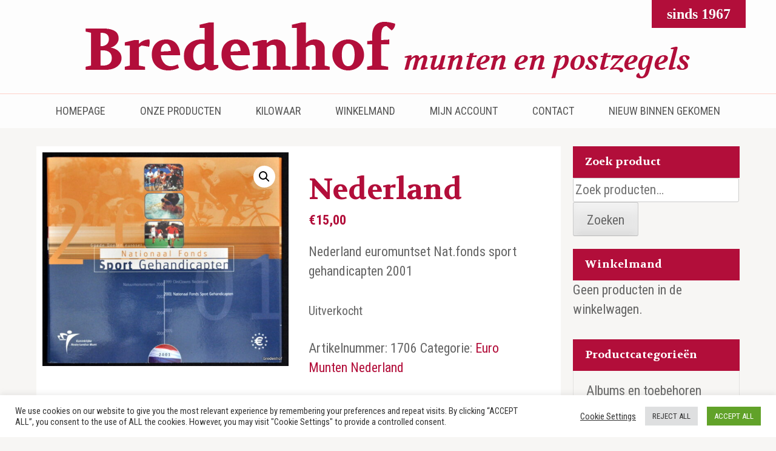

--- FILE ---
content_type: text/html; charset=UTF-8
request_url: https://bredenhof.nl/product/nederland-105/
body_size: 18261
content:
    <!DOCTYPE html>
    <html lang="nl-NL" prefix="og: http://ogp.me/ns# article: http://ogp.me/ns/article#">
    <head itemscope itemtype="https://schema.org/WebSite">
    <meta charset="UTF-8">
    <meta name="viewport" content="width=device-width, initial-scale=1">
    <link rel="profile" href="http://gmpg.org/xfn/11">
    <link rel="pingback" href="https://bredenhof.nl/xmlrpc.php">
    <meta name='robots' content='index, follow, max-image-preview:large, max-snippet:-1, max-video-preview:-1' />
	<style>img:is([sizes="auto" i], [sizes^="auto," i]) { contain-intrinsic-size: 3000px 1500px }</style>
	
	<!-- This site is optimized with the Yoast SEO plugin v24.5 - https://yoast.com/wordpress/plugins/seo/ -->
	<title>Nederland - Bredenhof</title>
	<link rel="canonical" href="https://bredenhof.nl/product/nederland-105/" />
	<meta property="og:locale" content="nl_NL" />
	<meta property="og:type" content="article" />
	<meta property="og:title" content="Nederland - Bredenhof" />
	<meta property="og:description" content="Nederland euromuntset Nat.fonds sport gehandicapten 2001" />
	<meta property="og:url" content="https://bredenhof.nl/product/nederland-105/" />
	<meta property="og:site_name" content="Bredenhof" />
	<meta property="article:modified_time" content="2022-02-16T09:44:49+00:00" />
	<meta property="og:image" content="https://bredenhof.nl/wp-content/uploads/2021/04/4225.jpg" />
	<meta property="og:image:width" content="640" />
	<meta property="og:image:height" content="556" />
	<meta property="og:image:type" content="image/jpeg" />
	<meta name="twitter:card" content="summary_large_image" />
	<script type="application/ld+json" class="yoast-schema-graph">{"@context":"https://schema.org","@graph":[{"@type":"WebPage","@id":"https://bredenhof.nl/product/nederland-105/","url":"https://bredenhof.nl/product/nederland-105/","name":"Nederland - Bredenhof","isPartOf":{"@id":"https://bredenhof.nl/#website"},"primaryImageOfPage":{"@id":"https://bredenhof.nl/product/nederland-105/#primaryimage"},"image":{"@id":"https://bredenhof.nl/product/nederland-105/#primaryimage"},"thumbnailUrl":"https://bredenhof.nl/wp-content/uploads/2021/04/4225.jpg","datePublished":"2014-08-27T12:06:50+00:00","dateModified":"2022-02-16T09:44:49+00:00","breadcrumb":{"@id":"https://bredenhof.nl/product/nederland-105/#breadcrumb"},"inLanguage":"nl-NL","potentialAction":[{"@type":"ReadAction","target":["https://bredenhof.nl/product/nederland-105/"]}]},{"@type":"ImageObject","inLanguage":"nl-NL","@id":"https://bredenhof.nl/product/nederland-105/#primaryimage","url":"https://bredenhof.nl/wp-content/uploads/2021/04/4225.jpg","contentUrl":"https://bredenhof.nl/wp-content/uploads/2021/04/4225.jpg","width":640,"height":556},{"@type":"BreadcrumbList","@id":"https://bredenhof.nl/product/nederland-105/#breadcrumb","itemListElement":[{"@type":"ListItem","position":1,"name":"Home","item":"https://bredenhof.nl/"},{"@type":"ListItem","position":2,"name":"Webshop","item":"https://bredenhof.nl/winkel/"},{"@type":"ListItem","position":3,"name":"Nederland"}]},{"@type":"WebSite","@id":"https://bredenhof.nl/#website","url":"https://bredenhof.nl/","name":"Bredenhof","description":"Postzegels en munten","publisher":{"@id":"https://bredenhof.nl/#organization"},"potentialAction":[{"@type":"SearchAction","target":{"@type":"EntryPoint","urlTemplate":"https://bredenhof.nl/?s={search_term_string}"},"query-input":{"@type":"PropertyValueSpecification","valueRequired":true,"valueName":"search_term_string"}}],"inLanguage":"nl-NL"},{"@type":"Organization","@id":"https://bredenhof.nl/#organization","name":"Bredenhof","url":"https://bredenhof.nl/","logo":{"@type":"ImageObject","inLanguage":"nl-NL","@id":"https://bredenhof.nl/#/schema/logo/image/","url":"https://bredenhof.nl/wp-content/uploads/2021/05/gr-logo.png","contentUrl":"https://bredenhof.nl/wp-content/uploads/2021/05/gr-logo.png","width":1000,"height":125,"caption":"Bredenhof"},"image":{"@id":"https://bredenhof.nl/#/schema/logo/image/"}}]}</script>
	<!-- / Yoast SEO plugin. -->


<link rel='dns-prefetch' href='//fonts.googleapis.com' />
<link rel="alternate" type="application/rss+xml" title="Bredenhof &raquo; feed" href="https://bredenhof.nl/feed/" />
<link rel="alternate" type="application/rss+xml" title="Bredenhof &raquo; reacties feed" href="https://bredenhof.nl/comments/feed/" />
<script type="text/javascript">
/* <![CDATA[ */
window._wpemojiSettings = {"baseUrl":"https:\/\/s.w.org\/images\/core\/emoji\/15.0.3\/72x72\/","ext":".png","svgUrl":"https:\/\/s.w.org\/images\/core\/emoji\/15.0.3\/svg\/","svgExt":".svg","source":{"concatemoji":"https:\/\/bredenhof.nl\/wp-includes\/js\/wp-emoji-release.min.js?ver=6.7.2"}};
/*! This file is auto-generated */
!function(i,n){var o,s,e;function c(e){try{var t={supportTests:e,timestamp:(new Date).valueOf()};sessionStorage.setItem(o,JSON.stringify(t))}catch(e){}}function p(e,t,n){e.clearRect(0,0,e.canvas.width,e.canvas.height),e.fillText(t,0,0);var t=new Uint32Array(e.getImageData(0,0,e.canvas.width,e.canvas.height).data),r=(e.clearRect(0,0,e.canvas.width,e.canvas.height),e.fillText(n,0,0),new Uint32Array(e.getImageData(0,0,e.canvas.width,e.canvas.height).data));return t.every(function(e,t){return e===r[t]})}function u(e,t,n){switch(t){case"flag":return n(e,"\ud83c\udff3\ufe0f\u200d\u26a7\ufe0f","\ud83c\udff3\ufe0f\u200b\u26a7\ufe0f")?!1:!n(e,"\ud83c\uddfa\ud83c\uddf3","\ud83c\uddfa\u200b\ud83c\uddf3")&&!n(e,"\ud83c\udff4\udb40\udc67\udb40\udc62\udb40\udc65\udb40\udc6e\udb40\udc67\udb40\udc7f","\ud83c\udff4\u200b\udb40\udc67\u200b\udb40\udc62\u200b\udb40\udc65\u200b\udb40\udc6e\u200b\udb40\udc67\u200b\udb40\udc7f");case"emoji":return!n(e,"\ud83d\udc26\u200d\u2b1b","\ud83d\udc26\u200b\u2b1b")}return!1}function f(e,t,n){var r="undefined"!=typeof WorkerGlobalScope&&self instanceof WorkerGlobalScope?new OffscreenCanvas(300,150):i.createElement("canvas"),a=r.getContext("2d",{willReadFrequently:!0}),o=(a.textBaseline="top",a.font="600 32px Arial",{});return e.forEach(function(e){o[e]=t(a,e,n)}),o}function t(e){var t=i.createElement("script");t.src=e,t.defer=!0,i.head.appendChild(t)}"undefined"!=typeof Promise&&(o="wpEmojiSettingsSupports",s=["flag","emoji"],n.supports={everything:!0,everythingExceptFlag:!0},e=new Promise(function(e){i.addEventListener("DOMContentLoaded",e,{once:!0})}),new Promise(function(t){var n=function(){try{var e=JSON.parse(sessionStorage.getItem(o));if("object"==typeof e&&"number"==typeof e.timestamp&&(new Date).valueOf()<e.timestamp+604800&&"object"==typeof e.supportTests)return e.supportTests}catch(e){}return null}();if(!n){if("undefined"!=typeof Worker&&"undefined"!=typeof OffscreenCanvas&&"undefined"!=typeof URL&&URL.createObjectURL&&"undefined"!=typeof Blob)try{var e="postMessage("+f.toString()+"("+[JSON.stringify(s),u.toString(),p.toString()].join(",")+"));",r=new Blob([e],{type:"text/javascript"}),a=new Worker(URL.createObjectURL(r),{name:"wpTestEmojiSupports"});return void(a.onmessage=function(e){c(n=e.data),a.terminate(),t(n)})}catch(e){}c(n=f(s,u,p))}t(n)}).then(function(e){for(var t in e)n.supports[t]=e[t],n.supports.everything=n.supports.everything&&n.supports[t],"flag"!==t&&(n.supports.everythingExceptFlag=n.supports.everythingExceptFlag&&n.supports[t]);n.supports.everythingExceptFlag=n.supports.everythingExceptFlag&&!n.supports.flag,n.DOMReady=!1,n.readyCallback=function(){n.DOMReady=!0}}).then(function(){return e}).then(function(){var e;n.supports.everything||(n.readyCallback(),(e=n.source||{}).concatemoji?t(e.concatemoji):e.wpemoji&&e.twemoji&&(t(e.twemoji),t(e.wpemoji)))}))}((window,document),window._wpemojiSettings);
/* ]]> */
</script>
<style id='wp-emoji-styles-inline-css' type='text/css'>

	img.wp-smiley, img.emoji {
		display: inline !important;
		border: none !important;
		box-shadow: none !important;
		height: 1em !important;
		width: 1em !important;
		margin: 0 0.07em !important;
		vertical-align: -0.1em !important;
		background: none !important;
		padding: 0 !important;
	}
</style>
<link rel='stylesheet' id='wp-block-library-css' href='https://bredenhof.nl/wp-includes/css/dist/block-library/style.min.css?ver=6.7.2' type='text/css' media='all' />
<style id='classic-theme-styles-inline-css' type='text/css'>
/*! This file is auto-generated */
.wp-block-button__link{color:#fff;background-color:#32373c;border-radius:9999px;box-shadow:none;text-decoration:none;padding:calc(.667em + 2px) calc(1.333em + 2px);font-size:1.125em}.wp-block-file__button{background:#32373c;color:#fff;text-decoration:none}
</style>
<style id='global-styles-inline-css' type='text/css'>
:root{--wp--preset--aspect-ratio--square: 1;--wp--preset--aspect-ratio--4-3: 4/3;--wp--preset--aspect-ratio--3-4: 3/4;--wp--preset--aspect-ratio--3-2: 3/2;--wp--preset--aspect-ratio--2-3: 2/3;--wp--preset--aspect-ratio--16-9: 16/9;--wp--preset--aspect-ratio--9-16: 9/16;--wp--preset--color--black: #000000;--wp--preset--color--cyan-bluish-gray: #abb8c3;--wp--preset--color--white: #ffffff;--wp--preset--color--pale-pink: #f78da7;--wp--preset--color--vivid-red: #cf2e2e;--wp--preset--color--luminous-vivid-orange: #ff6900;--wp--preset--color--luminous-vivid-amber: #fcb900;--wp--preset--color--light-green-cyan: #7bdcb5;--wp--preset--color--vivid-green-cyan: #00d084;--wp--preset--color--pale-cyan-blue: #8ed1fc;--wp--preset--color--vivid-cyan-blue: #0693e3;--wp--preset--color--vivid-purple: #9b51e0;--wp--preset--gradient--vivid-cyan-blue-to-vivid-purple: linear-gradient(135deg,rgba(6,147,227,1) 0%,rgb(155,81,224) 100%);--wp--preset--gradient--light-green-cyan-to-vivid-green-cyan: linear-gradient(135deg,rgb(122,220,180) 0%,rgb(0,208,130) 100%);--wp--preset--gradient--luminous-vivid-amber-to-luminous-vivid-orange: linear-gradient(135deg,rgba(252,185,0,1) 0%,rgba(255,105,0,1) 100%);--wp--preset--gradient--luminous-vivid-orange-to-vivid-red: linear-gradient(135deg,rgba(255,105,0,1) 0%,rgb(207,46,46) 100%);--wp--preset--gradient--very-light-gray-to-cyan-bluish-gray: linear-gradient(135deg,rgb(238,238,238) 0%,rgb(169,184,195) 100%);--wp--preset--gradient--cool-to-warm-spectrum: linear-gradient(135deg,rgb(74,234,220) 0%,rgb(151,120,209) 20%,rgb(207,42,186) 40%,rgb(238,44,130) 60%,rgb(251,105,98) 80%,rgb(254,248,76) 100%);--wp--preset--gradient--blush-light-purple: linear-gradient(135deg,rgb(255,206,236) 0%,rgb(152,150,240) 100%);--wp--preset--gradient--blush-bordeaux: linear-gradient(135deg,rgb(254,205,165) 0%,rgb(254,45,45) 50%,rgb(107,0,62) 100%);--wp--preset--gradient--luminous-dusk: linear-gradient(135deg,rgb(255,203,112) 0%,rgb(199,81,192) 50%,rgb(65,88,208) 100%);--wp--preset--gradient--pale-ocean: linear-gradient(135deg,rgb(255,245,203) 0%,rgb(182,227,212) 50%,rgb(51,167,181) 100%);--wp--preset--gradient--electric-grass: linear-gradient(135deg,rgb(202,248,128) 0%,rgb(113,206,126) 100%);--wp--preset--gradient--midnight: linear-gradient(135deg,rgb(2,3,129) 0%,rgb(40,116,252) 100%);--wp--preset--font-size--small: 13px;--wp--preset--font-size--medium: 20px;--wp--preset--font-size--large: 36px;--wp--preset--font-size--x-large: 42px;--wp--preset--spacing--20: 0.44rem;--wp--preset--spacing--30: 0.67rem;--wp--preset--spacing--40: 1rem;--wp--preset--spacing--50: 1.5rem;--wp--preset--spacing--60: 2.25rem;--wp--preset--spacing--70: 3.38rem;--wp--preset--spacing--80: 5.06rem;--wp--preset--shadow--natural: 6px 6px 9px rgba(0, 0, 0, 0.2);--wp--preset--shadow--deep: 12px 12px 50px rgba(0, 0, 0, 0.4);--wp--preset--shadow--sharp: 6px 6px 0px rgba(0, 0, 0, 0.2);--wp--preset--shadow--outlined: 6px 6px 0px -3px rgba(255, 255, 255, 1), 6px 6px rgba(0, 0, 0, 1);--wp--preset--shadow--crisp: 6px 6px 0px rgba(0, 0, 0, 1);}:where(.is-layout-flex){gap: 0.5em;}:where(.is-layout-grid){gap: 0.5em;}body .is-layout-flex{display: flex;}.is-layout-flex{flex-wrap: wrap;align-items: center;}.is-layout-flex > :is(*, div){margin: 0;}body .is-layout-grid{display: grid;}.is-layout-grid > :is(*, div){margin: 0;}:where(.wp-block-columns.is-layout-flex){gap: 2em;}:where(.wp-block-columns.is-layout-grid){gap: 2em;}:where(.wp-block-post-template.is-layout-flex){gap: 1.25em;}:where(.wp-block-post-template.is-layout-grid){gap: 1.25em;}.has-black-color{color: var(--wp--preset--color--black) !important;}.has-cyan-bluish-gray-color{color: var(--wp--preset--color--cyan-bluish-gray) !important;}.has-white-color{color: var(--wp--preset--color--white) !important;}.has-pale-pink-color{color: var(--wp--preset--color--pale-pink) !important;}.has-vivid-red-color{color: var(--wp--preset--color--vivid-red) !important;}.has-luminous-vivid-orange-color{color: var(--wp--preset--color--luminous-vivid-orange) !important;}.has-luminous-vivid-amber-color{color: var(--wp--preset--color--luminous-vivid-amber) !important;}.has-light-green-cyan-color{color: var(--wp--preset--color--light-green-cyan) !important;}.has-vivid-green-cyan-color{color: var(--wp--preset--color--vivid-green-cyan) !important;}.has-pale-cyan-blue-color{color: var(--wp--preset--color--pale-cyan-blue) !important;}.has-vivid-cyan-blue-color{color: var(--wp--preset--color--vivid-cyan-blue) !important;}.has-vivid-purple-color{color: var(--wp--preset--color--vivid-purple) !important;}.has-black-background-color{background-color: var(--wp--preset--color--black) !important;}.has-cyan-bluish-gray-background-color{background-color: var(--wp--preset--color--cyan-bluish-gray) !important;}.has-white-background-color{background-color: var(--wp--preset--color--white) !important;}.has-pale-pink-background-color{background-color: var(--wp--preset--color--pale-pink) !important;}.has-vivid-red-background-color{background-color: var(--wp--preset--color--vivid-red) !important;}.has-luminous-vivid-orange-background-color{background-color: var(--wp--preset--color--luminous-vivid-orange) !important;}.has-luminous-vivid-amber-background-color{background-color: var(--wp--preset--color--luminous-vivid-amber) !important;}.has-light-green-cyan-background-color{background-color: var(--wp--preset--color--light-green-cyan) !important;}.has-vivid-green-cyan-background-color{background-color: var(--wp--preset--color--vivid-green-cyan) !important;}.has-pale-cyan-blue-background-color{background-color: var(--wp--preset--color--pale-cyan-blue) !important;}.has-vivid-cyan-blue-background-color{background-color: var(--wp--preset--color--vivid-cyan-blue) !important;}.has-vivid-purple-background-color{background-color: var(--wp--preset--color--vivid-purple) !important;}.has-black-border-color{border-color: var(--wp--preset--color--black) !important;}.has-cyan-bluish-gray-border-color{border-color: var(--wp--preset--color--cyan-bluish-gray) !important;}.has-white-border-color{border-color: var(--wp--preset--color--white) !important;}.has-pale-pink-border-color{border-color: var(--wp--preset--color--pale-pink) !important;}.has-vivid-red-border-color{border-color: var(--wp--preset--color--vivid-red) !important;}.has-luminous-vivid-orange-border-color{border-color: var(--wp--preset--color--luminous-vivid-orange) !important;}.has-luminous-vivid-amber-border-color{border-color: var(--wp--preset--color--luminous-vivid-amber) !important;}.has-light-green-cyan-border-color{border-color: var(--wp--preset--color--light-green-cyan) !important;}.has-vivid-green-cyan-border-color{border-color: var(--wp--preset--color--vivid-green-cyan) !important;}.has-pale-cyan-blue-border-color{border-color: var(--wp--preset--color--pale-cyan-blue) !important;}.has-vivid-cyan-blue-border-color{border-color: var(--wp--preset--color--vivid-cyan-blue) !important;}.has-vivid-purple-border-color{border-color: var(--wp--preset--color--vivid-purple) !important;}.has-vivid-cyan-blue-to-vivid-purple-gradient-background{background: var(--wp--preset--gradient--vivid-cyan-blue-to-vivid-purple) !important;}.has-light-green-cyan-to-vivid-green-cyan-gradient-background{background: var(--wp--preset--gradient--light-green-cyan-to-vivid-green-cyan) !important;}.has-luminous-vivid-amber-to-luminous-vivid-orange-gradient-background{background: var(--wp--preset--gradient--luminous-vivid-amber-to-luminous-vivid-orange) !important;}.has-luminous-vivid-orange-to-vivid-red-gradient-background{background: var(--wp--preset--gradient--luminous-vivid-orange-to-vivid-red) !important;}.has-very-light-gray-to-cyan-bluish-gray-gradient-background{background: var(--wp--preset--gradient--very-light-gray-to-cyan-bluish-gray) !important;}.has-cool-to-warm-spectrum-gradient-background{background: var(--wp--preset--gradient--cool-to-warm-spectrum) !important;}.has-blush-light-purple-gradient-background{background: var(--wp--preset--gradient--blush-light-purple) !important;}.has-blush-bordeaux-gradient-background{background: var(--wp--preset--gradient--blush-bordeaux) !important;}.has-luminous-dusk-gradient-background{background: var(--wp--preset--gradient--luminous-dusk) !important;}.has-pale-ocean-gradient-background{background: var(--wp--preset--gradient--pale-ocean) !important;}.has-electric-grass-gradient-background{background: var(--wp--preset--gradient--electric-grass) !important;}.has-midnight-gradient-background{background: var(--wp--preset--gradient--midnight) !important;}.has-small-font-size{font-size: var(--wp--preset--font-size--small) !important;}.has-medium-font-size{font-size: var(--wp--preset--font-size--medium) !important;}.has-large-font-size{font-size: var(--wp--preset--font-size--large) !important;}.has-x-large-font-size{font-size: var(--wp--preset--font-size--x-large) !important;}
:where(.wp-block-post-template.is-layout-flex){gap: 1.25em;}:where(.wp-block-post-template.is-layout-grid){gap: 1.25em;}
:where(.wp-block-columns.is-layout-flex){gap: 2em;}:where(.wp-block-columns.is-layout-grid){gap: 2em;}
:root :where(.wp-block-pullquote){font-size: 1.5em;line-height: 1.6;}
</style>
<link rel='stylesheet' id='contact-form-7-css' href='https://bredenhof.nl/wp-content/plugins/contact-form-7/includes/css/styles.css?ver=6.1' type='text/css' media='all' />
<link rel='stylesheet' id='cookie-law-info-css' href='https://bredenhof.nl/wp-content/plugins/cookie-law-info/legacy/public/css/cookie-law-info-public.css?ver=3.2.8' type='text/css' media='all' />
<link rel='stylesheet' id='cookie-law-info-gdpr-css' href='https://bredenhof.nl/wp-content/plugins/cookie-law-info/legacy/public/css/cookie-law-info-gdpr.css?ver=3.2.8' type='text/css' media='all' />
<link rel='stylesheet' id='rara-theme-toolkit-pro-css' href='https://bredenhof.nl/wp-content/plugins/rara-theme-toolkit-pro/public/css/rara-theme-toolkit-pro-public.min.css?ver=1.2.3' type='text/css' media='all' />
<link rel='stylesheet' id='rara-theme-toolkit-prolightslider-css' href='https://bredenhof.nl/wp-content/plugins/rara-theme-toolkit-pro/public/css/lightslider.min.css?ver=1.1.5' type='text/css' media='all' />
<link rel='stylesheet' id='rara-theme-toolkit-prolightsidr-css' href='https://bredenhof.nl/wp-content/plugins/rara-theme-toolkit-pro/public/css/jquery.sidr.light.min.css?ver=1.2.3' type='text/css' media='all' />
<link rel='stylesheet' id='photoswipe-css' href='https://bredenhof.nl/wp-content/plugins/woocommerce/assets/css/photoswipe/photoswipe.min.css?ver=10.0.3' type='text/css' media='all' />
<link rel='stylesheet' id='photoswipe-default-skin-css' href='https://bredenhof.nl/wp-content/plugins/woocommerce/assets/css/photoswipe/default-skin/default-skin.min.css?ver=10.0.3' type='text/css' media='all' />
<link rel='stylesheet' id='woocommerce-layout-css' href='https://bredenhof.nl/wp-content/plugins/woocommerce/assets/css/woocommerce-layout.css?ver=10.0.3' type='text/css' media='all' />
<style id='woocommerce-layout-inline-css' type='text/css'>

	.infinite-scroll .woocommerce-pagination {
		display: none;
	}
</style>
<link rel='stylesheet' id='woocommerce-smallscreen-css' href='https://bredenhof.nl/wp-content/plugins/woocommerce/assets/css/woocommerce-smallscreen.css?ver=10.0.3' type='text/css' media='only screen and (max-width: 768px)' />
<link rel='stylesheet' id='woocommerce-general-css' href='https://bredenhof.nl/wp-content/plugins/woocommerce/assets/css/woocommerce.css?ver=10.0.3' type='text/css' media='all' />
<style id='woocommerce-inline-inline-css' type='text/css'>
.woocommerce form .form-row .required { visibility: visible; }
</style>
<link rel='stylesheet' id='brands-styles-css' href='https://bredenhof.nl/wp-content/plugins/woocommerce/assets/css/brands.css?ver=10.0.3' type='text/css' media='all' />
<link rel='stylesheet' id='parent-css' href='https://bredenhof.nl/wp-content/themes/bakes-and-cakes-pro/style.css?ver=6.7.2' type='text/css' media='all' />
<link rel='stylesheet' id='bakes-and-cakes-pro-google-fonts-css' href='https://fonts.googleapis.com/css?family=Roboto+Condensed%3A300%2C300italic%2Cregular%2Citalic%2C700%2C700italic%7CVolkhov%3Aregular%2Citalic%2C700%2C700italic%7CVolkhov%3A700%7CRoboto+Condensed%3Aregular%7CRoboto+Condensed%3A700' type='text/css' media='all' />
<link rel='stylesheet' id='animate-css' href='https://bredenhof.nl/wp-content/themes/bakes-and-cakes-pro/css/animate.min.css?ver=6.7.2' type='text/css' media='all' />
<link rel='stylesheet' id='bakes-and-cakes-pro-style-css' href='https://bredenhof.nl/wp-content/themes/bredenhof/style.css?ver=1.0.0' type='text/css' media='all' />
<link rel='stylesheet' id='bakes-and-cakes-pro-woocommerce-style-css' href='https://bredenhof.nl/wp-content/themes/bakes-and-cakes-pro/css/woocommerce.min.css?ver=1.0.0' type='text/css' media='all' />
<link rel='stylesheet' id='jquery-fancybox-css' href='https://bredenhof.nl/wp-content/themes/bakes-and-cakes-pro/css/jquery.fancybox.min.css?ver=3.5.7' type='text/css' media='all' />
<script type="text/javascript" src="https://bredenhof.nl/wp-includes/js/jquery/jquery.min.js?ver=3.7.1" id="jquery-core-js"></script>
<script type="text/javascript" src="https://bredenhof.nl/wp-includes/js/jquery/jquery-migrate.min.js?ver=3.4.1" id="jquery-migrate-js"></script>
<script type="text/javascript" id="cookie-law-info-js-extra">
/* <![CDATA[ */
var Cli_Data = {"nn_cookie_ids":[],"cookielist":[],"non_necessary_cookies":[],"ccpaEnabled":"","ccpaRegionBased":"","ccpaBarEnabled":"","strictlyEnabled":["necessary","obligatoire"],"ccpaType":"gdpr","js_blocking":"1","custom_integration":"","triggerDomRefresh":"","secure_cookies":""};
var cli_cookiebar_settings = {"animate_speed_hide":"500","animate_speed_show":"500","background":"#FFF","border":"#b1a6a6c2","border_on":"","button_1_button_colour":"#61a229","button_1_button_hover":"#4e8221","button_1_link_colour":"#fff","button_1_as_button":"1","button_1_new_win":"","button_2_button_colour":"#333","button_2_button_hover":"#292929","button_2_link_colour":"#444","button_2_as_button":"","button_2_hidebar":"","button_3_button_colour":"#dedfe0","button_3_button_hover":"#b2b2b3","button_3_link_colour":"#333333","button_3_as_button":"1","button_3_new_win":"","button_4_button_colour":"#000","button_4_button_hover":"#000000","button_4_link_colour":"#333333","button_4_as_button":"","button_7_button_colour":"#61a229","button_7_button_hover":"#4e8221","button_7_link_colour":"#fff","button_7_as_button":"1","button_7_new_win":"","font_family":"inherit","header_fix":"","notify_animate_hide":"1","notify_animate_show":"","notify_div_id":"#cookie-law-info-bar","notify_position_horizontal":"right","notify_position_vertical":"bottom","scroll_close":"","scroll_close_reload":"","accept_close_reload":"","reject_close_reload":"","showagain_tab":"","showagain_background":"#fff","showagain_border":"#000","showagain_div_id":"#cookie-law-info-again","showagain_x_position":"100px","text":"#333333","show_once_yn":"","show_once":"10000","logging_on":"","as_popup":"","popup_overlay":"1","bar_heading_text":"","cookie_bar_as":"banner","popup_showagain_position":"bottom-right","widget_position":"left"};
var log_object = {"ajax_url":"https:\/\/bredenhof.nl\/wp-admin\/admin-ajax.php"};
/* ]]> */
</script>
<script type="text/javascript" src="https://bredenhof.nl/wp-content/plugins/cookie-law-info/legacy/public/js/cookie-law-info-public.js?ver=3.2.8" id="cookie-law-info-js"></script>
<script type="text/javascript" src="https://bredenhof.nl/wp-content/plugins/woocommerce/assets/js/jquery-blockui/jquery.blockUI.min.js?ver=2.7.0-wc.10.0.3" id="jquery-blockui-js" defer="defer" data-wp-strategy="defer"></script>
<script type="text/javascript" id="wc-add-to-cart-js-extra">
/* <![CDATA[ */
var wc_add_to_cart_params = {"ajax_url":"\/wp-admin\/admin-ajax.php","wc_ajax_url":"\/?wc-ajax=%%endpoint%%","i18n_view_cart":"Bekijk winkelwagen","cart_url":"https:\/\/bredenhof.nl\/winkelwagen\/","is_cart":"","cart_redirect_after_add":"no"};
/* ]]> */
</script>
<script type="text/javascript" src="https://bredenhof.nl/wp-content/plugins/woocommerce/assets/js/frontend/add-to-cart.min.js?ver=10.0.3" id="wc-add-to-cart-js" defer="defer" data-wp-strategy="defer"></script>
<script type="text/javascript" src="https://bredenhof.nl/wp-content/plugins/woocommerce/assets/js/zoom/jquery.zoom.min.js?ver=1.7.21-wc.10.0.3" id="zoom-js" defer="defer" data-wp-strategy="defer"></script>
<script type="text/javascript" src="https://bredenhof.nl/wp-content/plugins/woocommerce/assets/js/flexslider/jquery.flexslider.min.js?ver=2.7.2-wc.10.0.3" id="flexslider-js" defer="defer" data-wp-strategy="defer"></script>
<script type="text/javascript" src="https://bredenhof.nl/wp-content/plugins/woocommerce/assets/js/photoswipe/photoswipe.min.js?ver=4.1.1-wc.10.0.3" id="photoswipe-js" defer="defer" data-wp-strategy="defer"></script>
<script type="text/javascript" src="https://bredenhof.nl/wp-content/plugins/woocommerce/assets/js/photoswipe/photoswipe-ui-default.min.js?ver=4.1.1-wc.10.0.3" id="photoswipe-ui-default-js" defer="defer" data-wp-strategy="defer"></script>
<script type="text/javascript" id="wc-single-product-js-extra">
/* <![CDATA[ */
var wc_single_product_params = {"i18n_required_rating_text":"Selecteer een waardering","i18n_rating_options":["1 van de 5 sterren","2 van de 5 sterren","3 van de 5 sterren","4 van de 5 sterren","5 van de 5 sterren"],"i18n_product_gallery_trigger_text":"Afbeeldinggalerij in volledig scherm bekijken","review_rating_required":"yes","flexslider":{"rtl":false,"animation":"slide","smoothHeight":true,"directionNav":false,"controlNav":"thumbnails","slideshow":false,"animationSpeed":500,"animationLoop":false,"allowOneSlide":false},"zoom_enabled":"1","zoom_options":[],"photoswipe_enabled":"1","photoswipe_options":{"shareEl":false,"closeOnScroll":false,"history":false,"hideAnimationDuration":0,"showAnimationDuration":0},"flexslider_enabled":"1"};
/* ]]> */
</script>
<script type="text/javascript" src="https://bredenhof.nl/wp-content/plugins/woocommerce/assets/js/frontend/single-product.min.js?ver=10.0.3" id="wc-single-product-js" defer="defer" data-wp-strategy="defer"></script>
<script type="text/javascript" src="https://bredenhof.nl/wp-content/plugins/woocommerce/assets/js/js-cookie/js.cookie.min.js?ver=2.1.4-wc.10.0.3" id="js-cookie-js" defer="defer" data-wp-strategy="defer"></script>
<script type="text/javascript" id="woocommerce-js-extra">
/* <![CDATA[ */
var woocommerce_params = {"ajax_url":"\/wp-admin\/admin-ajax.php","wc_ajax_url":"\/?wc-ajax=%%endpoint%%","i18n_password_show":"Wachtwoord weergeven","i18n_password_hide":"Wachtwoord verbergen"};
/* ]]> */
</script>
<script type="text/javascript" src="https://bredenhof.nl/wp-content/plugins/woocommerce/assets/js/frontend/woocommerce.min.js?ver=10.0.3" id="woocommerce-js" defer="defer" data-wp-strategy="defer"></script>
<link rel="https://api.w.org/" href="https://bredenhof.nl/wp-json/" /><link rel="alternate" title="JSON" type="application/json" href="https://bredenhof.nl/wp-json/wp/v2/product/4353" /><link rel="EditURI" type="application/rsd+xml" title="RSD" href="https://bredenhof.nl/xmlrpc.php?rsd" />
<meta name="generator" content="WordPress 6.7.2" />
<meta name="generator" content="WooCommerce 10.0.3" />
<link rel='shortlink' href='https://bredenhof.nl/?p=4353' />
		<!-- Custom Logo: hide header text -->
		<style id="custom-logo-css" type="text/css">
			.site-title, .site-description {
				position: absolute;
				clip: rect(1px, 1px, 1px, 1px);
			}
		</style>
		<link rel="alternate" title="oEmbed (JSON)" type="application/json+oembed" href="https://bredenhof.nl/wp-json/oembed/1.0/embed?url=https%3A%2F%2Fbredenhof.nl%2Fproduct%2Fnederland-105%2F" />
<link rel="alternate" title="oEmbed (XML)" type="text/xml+oembed" href="https://bredenhof.nl/wp-json/oembed/1.0/embed?url=https%3A%2F%2Fbredenhof.nl%2Fproduct%2Fnederland-105%2F&#038;format=xml" />
<meta property="og:title" content="Nederland" />
<meta property="og:type" content="website" />
<meta property="og:image" content="https://bredenhof.nl/wp-content/uploads/2021/04/4225.jpg" />
<meta property="og:url" content="https://bredenhof.nl/product/nederland-105/" />
<meta property="og:description" content="Nederland euromuntset Nat.fonds sport gehandicapten 2001" />
<meta property="og:locale" content="nl_NL" />
<meta property="og:site_name" content="Bredenhof" />
<meta name="twitter:card" content="summary_large_image" />
<meta property="article:published_time" content="2014-08-27T14:06:50+02:00" />
<meta property="article:modified_time" content="2022-02-16T11:44:49+01:00" />
<meta property="article:author" content="https://bredenhof.nl/author/ron/" />
	<noscript><style>.woocommerce-product-gallery{ opacity: 1 !important; }</style></noscript>
	<link rel="icon" href="https://bredenhof.nl/wp-content/uploads/2021/05/stamp-100x100.png" sizes="32x32" />
<link rel="icon" href="https://bredenhof.nl/wp-content/uploads/2021/05/stamp-235x235.png" sizes="192x192" />
<link rel="apple-touch-icon" href="https://bredenhof.nl/wp-content/uploads/2021/05/stamp-235x235.png" />
<meta name="msapplication-TileImage" content="https://bredenhof.nl/wp-content/uploads/2021/05/stamp-300x300.png" />
<style type='text/css' media='all'>    
    .site-branding .site-title,
    .site-header.header-two .header-b .site-branding .site-title,
    .site-header.header-three .header-b .site-branding .site-title,
    .site-header.header-four .site-branding .site-title,
    .site-header.header-five .header-b .site-branding .site-title,
    .site-header.header-six .header-b .site-branding .site-title,
    .site-header.header-seven .header-b .site-branding .site-title
    {
        font-family: Roboto Condensed;
        font-style: normal;
        font-weight: 700;
    }

    .mobile-site-branding .site-title{
        font-family: Roboto Condensed;
    }

    body,
    button,
    input,
    select,
    textarea{
        font-size: 22px;
        line-height: 32px;
        color: #666;
        font-family: 'Roboto Condensed';
        font-weight: 400;
        font-style: normal;
    }

    body{
        background: url() #f7f6f4;
    }
    
    #primary .post .entry-content h1,
    #primary .page .entry-content h1,
    .woocommerce #primary .product .entry-summary .entry-title {
        font-family: Volkhov;
        font-size: 48px;
        font-weight: 700;
        font-style: normal;
        line-height: 57px;
        color: #555;
    }

    
    #primary .post .entry-content h2,
    #primary .page .entry-content h2,
    .woocommerce div.product .woocommerce-tabs .entry-content h2{
        font-family: Roboto Condensed;
        font-size: 44px;
        font-weight: 400;
        font-style: normal;
        line-height: 52px;
        color: #555;
    }
    
    #primary .post .entry-content h3,
    #primary .page .entry-content h3{
        font-family: Roboto Condensed;
        font-size: 36px;
        font-weight: 400;
        font-style: normal;
        line-height: 43px;
        color: #555;
    }
    
    #primary .post .entry-content h4,
    #primary .page .entry-content h4{
        font-family: Roboto Condensed;
        font-size: 28px;
        font-weight: 400;
        font-style: normal;
        line-height: 33px;
        color: #555;
    }
    
    #primary .post .entry-content h5,
    #primary .page .entry-content h5{
        font-family: Roboto Condensed;
        font-size: 24px;
        font-weight: 400;
        font-style: normal;
        line-height: 28px;
        color: #555;
    }
    
    #primary .post .entry-content h6,
    #primary .page .entry-content h6{
        font-family: Roboto Condensed;
        font-size: 20px;
        font-weight: 400;
        font-style: normal;
        line-height: 24px;
        color: #555;
    }
    
    /* primary color */
    a,
    .main-navigation a:hover,
    .main-navigation a:focus,
    .main-navigation li:hover > a,
    .main-navigation li.focus > a,
    .main-navigation ul ul:hover > a,
    .main-navigation ul ul .focus > a,
    .main-navigation ul ul a:hover,
    .main-navigation ul ul a.focus,
    .main-navigation .current_page_item > a,
    .main-navigation .current-menu-item > a,
    .main-navigation .current_page_ancestor > a,
    .main-navigation .current-menu-ancestor > a,
    .intro .columns-2 .heading .main-title,
    .featured-layout-two .featured-slider-two .text-holder .price,
    .special .header .main-title,
    .special .special-post .text-holder .title a:hover,
    .special .special-post .text-holder .title a:focus,
    .services .header .main-title,
    .testimonial .header .main-title,
    .portfolio .header .main-title,
    .pricing .header .main-title,
    .pricing .widget_rttk_pro_pricing_table__widget .rttk-pt-holder .rttk-pt-title-header .rttk-pt-price,
    .reservation .number a,
    .blog-section .header .main-title,
    .contact-section .header .main-title,
    .featured-section .header .main-title,
    #crumbs a,
    .page-title,
    .contact-page .top-section .header .main-title,
    .contact-page .form-section .header .main-title,
    .about-page .stats .header .main-title,
    .site-header.header-two .header-t .right .social-networks li a:hover,
    .site-header.header-two .header-t .right .social-networks li a:focus,
    .site-header.header-two .header-t .right .tools .form-section #btn-search:hover,
    .site-header.header-two .header-t .right .tools .form-section #btn-search:focus,
    .site-header.header-two .header-t .right .tools .btn-shop:hover,
    .site-header.header-two .header-t .right .tools .btn-shop:focus,
    .site-header.header-two .header-b .site-branding .site-title a,
    .site-header.header-three .header-t .social-networks li a:hover,
    .site-header.header-three .header-t .social-networks li a:focus,
    .site-header.header-four .site-branding .site-title a,
    .site-header.header-six .header-t .social-networks li a:hover,
    .site-header.header-six .header-t .social-networks li a:focus,
    .site-header.header-six .header-t .right .btn-shop:hover,
    .site-header.header-six .header-t .right .btn-shop:focus,
    .site-header.header-seven .header-t .right .social-networks li a:hover,
    .site-header.header-seven .header-t .right .social-networks li a:focus,
    .site-header.header-seven .header-b .right .btn-shop:hover,
    .site-header.header-seven .header-b .right .btn-shop:focus,
    .content-area .post .entry-header .entry-meta .cat-links:before,
    .content-area .post .entry-header .entry-meta .tag-links:before,
    .mobile-main-navigation ul li a:hover,
    .mobile-main-navigation ul li a:focus,
    .mobile-secondary-navigation ul li a:hover,
    .mobile-secondary-navigation ul li a:focus,
    .mobile-menu .phone a:hover,
    .mobile-menu .phone a:focus,
    .related .products .product a{
        color: #b20e3a;
    }

    .mobile-menu .btn-shop a,
    .mobile-menu .widget_rttk_social_links ul li a:hover,
    .mobile-menu .widget_rttk_social_links ul li a:focus{
        background: #b20e3a;
        border-color: #b20e3a;
    }

    .mobile-menu .btn-shop a:hover,
    .mobile-menu .btn-shop a:focus{
        color: #b20e3a;
    }
    
    a:hover,
    a:focus{
        color: #b20e3a;
    }

    .intro .columns-2 .heading .main-title,
    .featured-layout-two .featured-slider-two .text-holder .price,
    .special .header .main-title,
    .services .header .main-title,
    .testimonial .header .main-title,
    .portfolio .header .main-title,
    .pricing .header .main-title,
    .pricing .widget_rttk_pro_pricing_table__widget .rttk-pt-holder .rttk-pt-title-header .rttk-pt-price,
    .reservation .number a,
    .blog-section .header .main-title,
    .contact-section .header .main-title,
    .featured-section .header .main-title,
    .banner .banner-text .text .title,
    .header-t .btn-shop,
    .featured .header .main-title,
    .our-staff .header .main-title,
    .cta .text-holder .main-title,
    .pricing .widget_rttk_pro_pricing_table__widget .rttk-pt-holder .rttk-pt-title-header .widget-title,
    .reservation .header .main-title,
    .page-title,
    .portfolio-page .grid .element-item .img-holder .text-holder h3,
    .contact-page .top-section .header .main-title,
    .contact-page .form-section .header .main-title,
    .about-page .stats .header .main-title,
    .subscription .widget.widget_newsletterwidget .widget-title{
        font-family: Volkhov;
        font-style: normal;
        font-weight: 700;
    }

    .header-t .btn-shop,
    .featured,
    .pricing .widget_rttk_pro_pricing_table__widget .rttk-pt-holder .rttk-pt-buy-btn,
    .site-footer .widget .widget-title:after,
    #secondary .widget-title,
    .site-header.header-two .header-t,
    .site-header.header-two .header-t .secondary-nav ul ul,
    .site-header.header-two .header-t .right .tools .form-section .form-holder,
    .site-header.header-three .header-t,
    .site-header.header-three .header-t .secondary-nav ul ul,
    .site-header.header-four .main-navigation ul li.current-menu-item > a,
    .site-header.header-four .main-navigation ul li.current-menu-ancestor > a,
    .site-header.header-four .main-navigation ul li.current_page_ancestor > a,
    .site-header.header-four .main-navigation ul li.current_page_item > a,
    .site-header.header-four .main-navigation ul li:hover > a,
    .site-header.header-four .main-navigation ul li:focus > a,
    .site-header.header-five .main-navigation ul .current-menu-item > a,
    .site-header.header-five .main-navigation ul .current-menu-ancestor > a,
    .site-header.header-five .main-navigation ul .current_page_item > a,
    .site-header.header-five .main-navigation ul .current_page_ancestor > a,
    .site-header.header-five .main-navigation ul li:hover > a,
    .site-header.header-five .main-navigation ul li:focus > a,
    .site-header.header-five .main-navigation ul li a:hover,
    .site-header.header-five .main-navigation ul li a:focus,
    .site-header.header-six .header-t,
    .site-header.header-six .header-t .secondary-nav ul ul,
    .site-header.header-six .header-b .form-section .form-holder,
    .site-header.header-seven .header-t,
    .site-header.header-seven .header-t .secondary-nav ul ul,
    .site-header.header-seven .header-b .right .form-section .form-holder{
        background: #b20e3a;
    }

    .pagination a:hover,
    .pagination a:focus,
    .pagination .current,
    .site-header.header-seven .header-b .right .btn-shop{
        background: #b20e3a;
        border-color: #b20e3a;
    }

    .site-header.header-four .main-navigation{
        background: rgba(178, 14, 58, 0.5);    }

    .site-header.header-five .nav-holder,
    .site-header.header-five .main-navigation ul ul{
        background: rgba(178, 14, 58, 0.8);    }

    /* secondary color */
    .featured-layout-two .featured-slider-two .text-holder .name a:hover,
    .featured-layout-two .featured-slider-two .text-holder .name a:focus,
    .special .columns-8 .btn-view:hover,
    .special .columns-8 .btn-view:focus,
    .services .widget.widget_rttk_pro_icon_text_widget .widget-title a:hover,
    .services .widget.widget_rttk_pro_icon_text_widget .widget-title a:focus,
    .testimonial .tabset .current .text-holder .name,
    .testimonial .btn-holder .btn-view:hover,
    .testimonial .btn-holder .btn-view:focus,
    .portfolio .btn-holder .btn-view:hover,
    .portfolio .btn-holder .btn-view:focus,
    .reservation .form-holder form input[type="submit"]:hover,
    .reservation .form-holder form input[type="submit"]:focus,
    .blog-section .post .entry-title a:hover,
    .blog-section .post .entry-title a:focus,
    .blog-section .post .readmore:hover,
    .blog-section .post .readmore:focus,
    .blog-section .btn-holder .btn-view:hover,
    .blog-section .btn-holder .btn-view:focus,
    .site-footer .widget ul li a:hover,
    .site-footer .widget ul li a:focus,
    .site-footer .widget_recent_comments ul li a,
    .site-footer .widget_rss ul li a,
    .widget.widget_rttk_pro_featured_post .readmore:hover,
    .widget.widget_rttk_pro_featured_post .readmore:focus,
    .widget.widget_rttk_pro_author_bio .readmore:hover,
    .widget.widget_rttk_pro_author_bio .readmore:focus,
    .widget_rttk_pro_category_post ul li .entry-header .entry-title a:hover,
    .widget_rttk_pro_popular_post ul li .entry-header .entry-title a:hover,
    .widget_rttk_pro_recent_post ul li .entry-header .entry-title a:hover,
    .widget_rttk_pro_author_post ul li .entry-header .entry-title a:hover,
    .widget_rttk_pro_category_post ul li .entry-header .entry-title a:focus,
    .widget_rttk_pro_popular_post ul li .entry-header .entry-title a:focus,
    .widget_rttk_pro_recent_post ul li .entry-header .entry-title a:focus,
    .widget_rttk_pro_author_post ul li .entry-header .entry-title a:focus,
    .site-footer .widget_rttk_pro_category_post ul li .entry-meta a:hover,
    .site-footer .widget_rttk_pro_popular_post ul li .entry-meta a:hover,
    .site-footer .widget_rttk_pro_recent_post ul li .entry-meta a:hover,
    .site-footer .widget_rttk_pro_author_post ul li .entry-meta a:hover,
    .site-footer .widget_rttk_pro_category_post ul li .entry-meta a:focus,
    .site-footer .widget_rttk_pro_popular_post ul li .entry-meta a:focus,
    .site-footer .widget_rttk_pro_recent_post ul li .entry-meta a:focus,
    .site-footer .widget_rttk_pro_author_post ul li .entry-meta a:focus,
    .widget_rttk_pro_contact .widget-holder .tel-link:hover,
    .widget_rttk_pro_contact .widget-holder .tel-link:focus,
    .widget_rttk_pro_contact .widget-holder .email-link:hover,
    .widget_rttk_pro_contact .widget-holder .email-link:focus,
    .site-footer .widget_rttk_pro_stat_counter_widget .col .icon-holder,
    .testimonial-page .testimonial-holder .text-holder .text:before,
    .testimonial-page .testimonial-holder .text-holder .cite .name,
    .event-listing-page .holder .text-holder .entry-header .entry-title a:hover,
    .event-listing-page .holder .text-holder .entry-header .entry-title a:focus,
    .event-listing-page .holder .text-holder .entry-header .entry-meta,
    .event-detail-page .event-info ul,
    .menu-page .grid .element-item .holder .text-holder .price,
    .contact-page .form-section form input[type="submit"]:hover,
    .contact-page .form-section form input[type="submit"]:focus,
    .about-page .stats .widget_rttk_pro_stat_counter_widget .col .icon-holder,
    .about-page .stats .widget_rttk_pro_stat_counter_widget .odometer-inside,
    .content-area .post .entry-header .entry-title a:hover,
    .content-area .page .entry-header .entry-title a:hover,
    .content-area .post .readmore:hover,
    .content-area .post .readmore:focus,
    .widget_rttk_pro_stat_counter_widget .col .icon-holder,
    #secondary .widget ul li a:hover,
    #secondary .widget ul li a:focus,
    #secondary .widget_recent_comments ul li a,
    #secondary .widget_rss ul li a,
    .site-header.header-three .header-b .btn-shop:hover,
    .site-header.header-three .header-b .btn-shop:focus,
    .site-header.header-four .header-b .social-networks li a,
    .site-header.header-five .header-t .secondary-nav ul li a:hover,
    .site-header.header-five .header-t .secondary-nav ul li a:focus,
    .site-header.header-five .header-t .secondary-nav ul li:hover > a,
    .site-header.header-five .header-t .secondary-nav ul li:focus > a,
    .site-header.header-five .header-t .secondary-nav ul .current-menu-item > a,
    .site-header.header-five .header-t .secondary-nav ul .current-menu-ancestor > a,
    .site-header.header-five .header-t .secondary-nav ul .current_page_item > a,
    .site-header.header-five .header-t .secondary-nav ul .current_page_ancestor > a,
    .site-header.header-five .header-b .right .phone .tel-link::before,
    .our-staff .btn-holder .btn-view:hover,
    .our-staff .btn-holder .btn-view:focus{
        color: #81c9c7;
    }

    .special .columns-8 .btn-view,
    .testimonial .btn-holder .btn-view,
    .portfolio .btn-holder .btn-view,
    .reservation .form-holder form input[type="submit"],
    .blog-section .btn-holder .btn-view,
    .widget.widget_rttk_pro_cta_widget .btn-donate,
    .portfolio-page .button-group .is-checked,
    .portfolio-page .button-group .button:hover,
    .menu-page .button-group .is-checked,
    .menu-page .button-group .button:hover,
    .contact-page .form-section form input[type="submit"],
    .site-header.header-three .header-b .btn-shop,
    .site-header.header-four .header-b .social-networks li a:hover,
    .site-header.header-four .header-b .social-networks li a:focus,
    .site-header.header-five .header-t .social-networks li a:hover,
    .site-header.header-five .header-t .social-networks li a:focus,
    .our-staff .btn-holder .btn-view{
        background: #81c9c7;
        border-color: #81c9c7;
    }

    .services .widget_rttk_pro_icon_text_widget .icon-holder,
    .pricing .widget_rttk_pro_pricing_table__widget .rttk-pt-holder .rttk-pt-top-header .icon-holder,
    .gallery-section .img-holder .text-holder .icon-holder,
    .widget.widget_calendar table tbody td a,
    .widget.widget_tag_cloud .tagcloud a:hover,
    .widget.widget_tag_cloud .tagcloud a:focus,
    .team-page .team-holder .img-holder:after,
    #load-posts a{
        background: #81c9c7;
    }

    .our-staff #carousel .current img{
        border-color: #81c9c7;
    }

    .portfolio .portfolio-holder .col .text-holder{
        background: rgba(129, 201, 199, 0.7);    }

    .team-page .team-holder .text-holder{
        border-color: #81c9c7;
    }

    .contact-page .top-section .widget_rttk_pro_icon_text_widget .icon-holder{
        border-color: #81c9c7;
        color: #81c9c7;
    }

    .contact-page .top-section .widget_rttk_pro_icon_text_widget:hover .icon-holder,
    .contact-page .top-section .widget_rttk_pro_icon_text_widget:focus .icon-holder{
        background: #81c9c7;
    }

    .site-header.header-six .header-b .main-navigation ul li a:hover,
    .site-header.header-six .header-b .main-navigation ul li a:focus,
    .site-header.header-six .header-b .main-navigation ul li:hover > a,
    .site-header.header-six .header-b .main-navigation ul li:focus > a,
    .site-header.header-six .header-b .main-navigation ul .current-menu-item > a,
    .site-header.header-six .header-b .main-navigation ul .current-menu-ancestor > a,
    .site-header.header-six .header-b .main-navigation ul .current_page_item > a,
    .site-header.header-six .header-b .main-navigation ul .current_page_ancestor > a{
        background: rgba(129, 201, 199, 0.4);    }

    .site-header.header-six .header-b .form-section a:hover,
    .site-header.header-six .header-b .form-section a:focus{
        background: rgba(129, 201, 199, 0.2);    }

    .site-header.header-seven .header-b .right .main-navigation ul li a:hover,
    .site-header.header-seven .header-b .right .main-navigation ul li a:focus,
    .site-header.header-seven .header-b .right .main-navigation ul li:hover > a,
    .site-header.header-seven .header-b .right .main-navigation ul li:focus > a,
    .site-header.header-seven .header-b .right .main-navigation ul .current-menu-item > a,
    .site-header.header-seven .header-b .right .main-navigation ul .current-menu-ancestor > a,
    .site-header.header-seven .header-b .right .main-navigation ul .current_page_item > a,
    .site-header.header-seven .header-b .right .main-navigation ul .current_page_ancestor > a{
        background: rgba(129, 201, 199, 0.7);    }

    .site-footer .widget_recent_comments ul li a:hover,
    .site-footer .widget_recent_comments ul li a:focus,
    .site-footer .widget_rss ul li a:hover,
    .site-footer .widget_rss ul li a:focus,
    #secondary .widget_recent_comments ul li a:focus,
    #secondary .widget_recent_comments ul li a:hover,
    #secondary .widget_rss ul li a:hover,
    #secondary .widget_rss ul li a:focus{color: #666;}

    .contact-section .form-holder {
        background: #fffdfe url( https://bredenhof.nl/wp-content/themes/bakes-and-cakes-pro/images/demo/img68.jpg) no-repeat 0 100%;
    }

    
            .woocommerce span.onsale,
        .woocommerce #respond input#submit,
        .woocommerce a.button,
        .woocommerce button.button,
        .woocommerce input.button,
        .woocommerce #respond input#submit.alt,
        .woocommerce a.button.alt,
        .woocommerce button.button.alt,
        .woocommerce input.button.alt{
            background: #b20e3a;
        }
        
         /* Add to Cart Button WooCommerece */

        .woocommerce a.added_to_cart,
        .woocommerce ul.products li.product .button,
        .woocommerce ul.products li.product .added_to_cart,
        .woocommerce ul.products li.product .button:hover,
        .woocommerce ul.products li.product .button:focus,
        .woocommerce ul.products li.product .added_to_cart:hover,
        .woocommerce ul.products li.product .added_to_cart:focus{
            background: #b20e3a !important;
        }

        /* Product Page WooCommerece */

        .woocommerce #primary .product .entry-summary .entry-title,
        .woocommerce div.product p.price, .woocommerce div.product span.price,
        .woocommerce div.product .woocommerce-tabs ul.tabs li.active a,
        .woocommerce div.product .woocommerce-tabs .entry-content h2{
            color: #b20e3a;
        }
        .woocommerce div.product .woocommerce-tabs ul.tabs li.active{
            border-bottom: 3px solid #b20e3a;
        }

        .woocommerce a.button:hover,
        .woocommerce a.button:focus,
        .woocommerce #respond input#submit:hover,
        .woocommerce #respond input#submit:focus,
        .woocommerce button.button:hover,
        .woocommerce button.button:focus,
        .woocommerce input.button:hover,
        .woocommerce input.button:focus,
        .woocommerce a.added_to_cart:hover,
        .woocommerce a.added_to_cart:focus,
        .woocommerce #respond input#submit.alt:hover,
        .woocommerce a.button.alt:hover,
        .woocommerce button.button.alt:hover,
        .woocommerce input.button.alt:hover,
        .woocommerce #respond input#submit.alt:focus,
        .woocommerce a.button.alt:focus,
        .woocommerce button.button.alt:focus,
        .woocommerce input.button.alt:focus{
            background: #b20e3a;
            opacity: 0.8;
        }
        .woocommerce div.product .woocommerce-tabs .entry-content .comment-reply-title {
            color:#b20e3a;
        }

        .woocommerce nav.woocommerce-pagination ul li a{
            border-color: #b20e3a;
        }

        .woocommerce nav.woocommerce-pagination ul li a:focus,
        .woocommerce nav.woocommerce-pagination ul li a:hover,
        .woocommerce nav.woocommerce-pagination ul li span.current{
            background: #b20e3a;
            border-color: #b20e3a;
        }
            
        
    </style>		<style type="text/css" id="wp-custom-css">
			.menu-item {
	font-size: 18px;
}

.amount {
	font-size: 22px;
	font-weight: bold;
}

.banner-text p {
	text-transform: none;
}

.banner-text .title {
	color: ;
}

#about_section .main-title {
	display: none;
}

.header-t .btn-shop {
	clear: left;
	font-family: "Niconne", cursive; 
}

.add_to_cart_button {
	font-size: 12px;
}

#about-section .btn-holder {
	display: none;
}

.page-title {
	font-size: 40px;
}

.textwidget {
	font-size: 18px;
}

.site-info {
	font-size: 18px;	
}

.widget-title {
	font-family: Volkhov;
	font-size: 26px;
}

.woocommerce #primary .product .entry-summary .entry-title  {
	font-family: Volkhov;
}

.woocommerce div.product .woocommerce-tabs .entry-content h2 {
	font-family: Volkhov;
}

.woocommerce-loop-category__title mark.count {
    display: none;
}

.product-template-default.single.single-product .woocommerce-variation.single_variation {
    margin-bottom: 1rem;
}

.attachment-bakes-and-cakes-pro-image {
	display:none;
}

.woocommerce-shipping-methods label { margin-left: -15px;
}

/*Static */
.woocommerce .cart .button[name="update_cart"] {
	background: #81c9c7 !important;
    color: #fff;
}
/* Hover */
.woocommerce .cart .button[name="update_cart"]:hover {
	background: #81c9c7 !important;
    color: #fff;
}

.woocommerce span.onsale {
	background: #b20e3a;
}

.woocommerce a.added_to_cart, .woocommerce ul.products li.product .button, .woocommerce ul.products li.product .added_to_cart, .woocommerce ul.products li.product .button:hover, .woocommerce ul.products li.product .button:focus, .woocommerce ul.products li.product .added_to_cart:hover, .woocommerce ul.products li.product .added_to_cart:focus {
	display: table;
	background: #81c9c7 !important;
	text-align: center; 
	font-size: 20px;
}		</style>
		</head>

<body class="product-template-default single single-product postid-4353 wp-custom-logo theme-bakes-and-cakes-pro woocommerce woocommerce-page woocommerce-no-js no-slider rightsidebar" itemscope itemtype="https://schema.org/WebPage">

    <div id="page" class="site">
        <div class="mobile-header" itemscope itemtype="https://schema.org/WPHeader">
        <div class="container">
           <div class="mobile-site-branding" itemscope itemtype="https://schema.org/Organization">
                <a href="https://bredenhof.nl/" class="custom-logo-link" rel="home"><img width="1000" height="125" src="https://bredenhof.nl/wp-content/uploads/2021/05/gr-logo.png" class="custom-logo" alt="Bredenhof" decoding="async" fetchpriority="high" srcset="https://bredenhof.nl/wp-content/uploads/2021/05/gr-logo.png 1000w, https://bredenhof.nl/wp-content/uploads/2021/05/gr-logo-600x75.png 600w, https://bredenhof.nl/wp-content/uploads/2021/05/gr-logo-300x38.png 300w, https://bredenhof.nl/wp-content/uploads/2021/05/gr-logo-768x96.png 768w" sizes="(max-width: 1000px) 100vw, 1000px" /></a>                    <p class="site-title"><a href="https://bredenhof.nl/" rel="home">Bredenhof</a></p>
                                            <p class="site-description" itemprop="description">Postzegels en munten</p>
                               </div> <!-- mobile-site-branding -->
           <div class="mobile-menu-opener">
               <span></span>
           </div> <!-- mobile-menu-opener -->
           <div class="mobile-menu">
                       <div class="form-section">
            <a href="javascript:void(0);" id="btn-search"><i class="fa fa-search"></i></a>
            <div class="form-holder">
                <form role="search" method="get" class="search-form" action="https://bredenhof.nl/">
				<label>
					<span class="screen-reader-text">Zoeken naar:</span>
					<input type="search" class="search-field" placeholder="Zoeken &hellip;" value="" name="s" />
				</label>
				<input type="submit" class="search-submit" value="Zoeken" />
			</form>           </div>
        </div>
                       <nav class="mobile-main-navigation">
                  <div class="menu-primary-container"><ul id="mobile-primary-menu" class="menu"><li id="menu-item-5399" class="menu-item menu-item-type-post_type menu-item-object-page menu-item-home menu-item-5399"><a href="https://bredenhof.nl/">Homepage</a></li>
<li id="menu-item-5401" class="menu-item menu-item-type-post_type menu-item-object-page menu-item-has-children current_page_parent menu-item-5401"><a href="https://bredenhof.nl/winkel/">Onze producten</a>
<ul class="sub-menu">
	<li id="menu-item-5487" class="menu-item menu-item-type-taxonomy menu-item-object-product_cat menu-item-5487"><a href="https://bredenhof.nl/product-categorie/kilowaar-grootformaat/">Kilowaar grootformaat</a></li>
	<li id="menu-item-5495" class="menu-item menu-item-type-taxonomy menu-item-object-product_cat menu-item-5495"><a href="https://bredenhof.nl/product-categorie/missie-kilowaar-klein-en-grootformaat/">Missie Kilowaar klein- en grootformaat</a></li>
	<li id="menu-item-5492" class="menu-item menu-item-type-taxonomy menu-item-object-product_cat menu-item-5492"><a href="https://bredenhof.nl/product-categorie/balen-groot-en-kleinformaat-zegels/">Balen groot en kleinformaat zegels</a></li>
	<li id="menu-item-5481" class="menu-item menu-item-type-taxonomy menu-item-object-product_cat menu-item-5481"><a href="https://bredenhof.nl/product-categorie/jaargangen-series-en-f-d-c-s-nederland/">Jaargangen series en F.D.C.&#8217;s Nederland</a></li>
	<li id="menu-item-5482" class="menu-item menu-item-type-taxonomy menu-item-object-product_cat menu-item-has-children menu-item-5482"><a href="https://bredenhof.nl/product-categorie/nederland-series-voor-1940/">Nederland series voor 1940</a>
	<ul class="sub-menu">
		<li id="menu-item-5510" class="menu-item menu-item-type-taxonomy menu-item-object-product_cat menu-item-5510"><a href="https://bredenhof.nl/product-categorie/nederland-series-voor-1940/stempels-nederland/">Stempels Nederland</a></li>
	</ul>
</li>
	<li id="menu-item-5503" class="menu-item menu-item-type-taxonomy menu-item-object-product_cat menu-item-5503"><a href="https://bredenhof.nl/product-categorie/insteekboeken-leuchtturm-en-andere-merken/">Insteekboeken Leuchtturm en andere merken</a></li>
	<li id="menu-item-5498" class="menu-item menu-item-type-taxonomy menu-item-object-product_cat menu-item-5498"><a href="https://bredenhof.nl/product-categorie/zegels-series-buitenland/">Zegels en series buitenland</a></li>
	<li id="menu-item-5484" class="menu-item menu-item-type-taxonomy menu-item-object-product_cat menu-item-5484"><a href="https://bredenhof.nl/product-categorie/catalogi-postzegels-en-munten/">Catalogi postzegels en munten</a></li>
	<li id="menu-item-5488" class="menu-item menu-item-type-taxonomy menu-item-object-product_cat menu-item-5488"><a href="https://bredenhof.nl/product-categorie/verzamelingen/">Verzamelingen</a></li>
	<li id="menu-item-5491" class="menu-item menu-item-type-taxonomy menu-item-object-product_cat menu-item-5491"><a href="https://bredenhof.nl/product-categorie/davo-albums/">Davo albums</a></li>
	<li id="menu-item-5496" class="menu-item menu-item-type-taxonomy menu-item-object-product_cat menu-item-5496"><a href="https://bredenhof.nl/product-categorie/davo-supplementen/">Davo supplementen</a></li>
	<li id="menu-item-5497" class="menu-item menu-item-type-taxonomy menu-item-object-product_cat menu-item-5497"><a href="https://bredenhof.nl/product-categorie/klemstroken/">Klemstroken</a></li>
	<li id="menu-item-5505" class="menu-item menu-item-type-taxonomy menu-item-object-product_cat current-product-ancestor menu-item-has-children menu-item-5505"><a href="https://bredenhof.nl/product-categorie/munten-penningen/">Munten en penningen</a>
	<ul class="sub-menu">
		<li id="menu-item-5502" class="menu-item menu-item-type-taxonomy menu-item-object-product_cat menu-item-5502"><a href="https://bredenhof.nl/product-categorie/munten-penningen/dukaten-nederland-zilver-en-goud/">Dukaten Nederland zilver en goud</a></li>
		<li id="menu-item-5508" class="menu-item menu-item-type-taxonomy menu-item-object-product_cat menu-item-5508"><a href="https://bredenhof.nl/product-categorie/munten-penningen/beleggingsmunten-zilver/">Beleggingsmunten zilver</a></li>
		<li id="menu-item-5483" class="menu-item menu-item-type-taxonomy menu-item-object-product_cat menu-item-5483"><a href="https://bredenhof.nl/product-categorie/munten-penningen/euro-munten-europa/">Euro munten Europa</a></li>
		<li id="menu-item-5486" class="menu-item menu-item-type-taxonomy menu-item-object-product_cat current-product-ancestor current-menu-parent current-product-parent menu-item-5486"><a href="https://bredenhof.nl/product-categorie/munten-penningen/euro-munten-nederland/">Euro Munten Nederland</a></li>
		<li id="menu-item-5501" class="menu-item menu-item-type-taxonomy menu-item-object-product_cat menu-item-5501"><a href="https://bredenhof.nl/product-categorie/munten-penningen/nederland-5-euro-munten/">Nederland 5 euro munten</a></li>
		<li id="menu-item-5493" class="menu-item menu-item-type-taxonomy menu-item-object-product_cat menu-item-5493"><a href="https://bredenhof.nl/product-categorie/munten-penningen/nederland-10-euro-munten/">Nederland 10 euro munten</a></li>
		<li id="menu-item-5499" class="menu-item menu-item-type-taxonomy menu-item-object-product_cat menu-item-5499"><a href="https://bredenhof.nl/product-categorie/munten-penningen/nederland-guldens/">Nederland Guldens</a></li>
		<li id="menu-item-5507" class="menu-item menu-item-type-taxonomy menu-item-object-product_cat menu-item-5507"><a href="https://bredenhof.nl/product-categorie/munten-penningen/penningen/">Penningen</a></li>
		<li id="menu-item-5500" class="menu-item menu-item-type-taxonomy menu-item-object-product_cat menu-item-5500"><a href="https://bredenhof.nl/product-categorie/munten-penningen/wereld-munten/">Wereld munten</a></li>
	</ul>
</li>
	<li id="menu-item-5485" class="menu-item menu-item-type-taxonomy menu-item-object-product_cat menu-item-5485"><a href="https://bredenhof.nl/product-categorie/albums-en-toebehoren-munten/">Albums en toebehoren munten</a></li>
	<li id="menu-item-5480" class="menu-item menu-item-type-taxonomy menu-item-object-product_cat menu-item-5480"><a href="https://bredenhof.nl/product-categorie/motief-series-en-verzamelingen/">Motief series en verzamelingen</a></li>
	<li id="menu-item-5489" class="menu-item menu-item-type-taxonomy menu-item-object-product_cat menu-item-5489"><a href="https://bredenhof.nl/product-categorie/toebehoren-postzegels/">Toebehoren postzegels</a></li>
	<li id="menu-item-5490" class="menu-item menu-item-type-taxonomy menu-item-object-product_cat menu-item-5490"><a href="https://bredenhof.nl/product-categorie/gebruikte-albums/">Gebruikte albums</a></li>
</ul>
</li>
<li id="menu-item-5414" class="menu-item menu-item-type-taxonomy menu-item-object-product_cat menu-item-has-children menu-item-5414"><a href="https://bredenhof.nl/product-categorie/kilowaar-grootformaat/">Kilowaar</a>
<ul class="sub-menu">
	<li id="menu-item-5478" class="menu-item menu-item-type-taxonomy menu-item-object-product_cat menu-item-5478"><a href="https://bredenhof.nl/product-categorie/kilowaar-grootformaat/">Grootformaat</a></li>
	<li id="menu-item-5479" class="menu-item menu-item-type-taxonomy menu-item-object-product_cat menu-item-5479"><a href="https://bredenhof.nl/product-categorie/missie-kilowaar-klein-en-grootformaat/">Missie klein- en grootformaat</a></li>
</ul>
</li>
<li id="menu-item-5652" class="menu-item menu-item-type-post_type menu-item-object-page menu-item-5652"><a href="https://bredenhof.nl/winkelwagen/">Winkelmand</a></li>
<li id="menu-item-5402" class="menu-item menu-item-type-post_type menu-item-object-page menu-item-5402"><a href="https://bredenhof.nl/mijn-account/">Mijn account</a></li>
<li id="menu-item-5933" class="menu-item menu-item-type-post_type menu-item-object-page menu-item-5933"><a href="https://bredenhof.nl/contact-us/">Contact</a></li>
<li id="menu-item-6166" class="menu-item menu-item-type-post_type menu-item-object-page menu-item-6166"><a href="https://bredenhof.nl/nieuw-binnen-gekomen/">Nieuw binnen gekomen</a></li>
</ul></div>               </nav> <!-- mobile-main-naivgation -->
               <nav class="mobile-secondary-navigation">
                                  </nav> <!-- mobile-secondary-navigation -->
               <div class="phone">
                   <a href="tel:+310104826725" class="tel-link">+31(0)10 4826725</a>               </div> <!-- phone -->
               <div class="btn-shop">
                <a href=" # " class="btn-shop">sinds 1967</a>                </div> <!-- btn-shop -->
               <section id="rttk_social_links-3" class="widget widget_rttk_social_links"></section> <!-- social networks -->
           </div> <!-- mobile-menu -->
       </div> <!-- container -->
    </div> <!-- mobile-header -->
    <header id="masthead" class="site-header" role="banner" itemscope itemtype="https://schema.org/WPHeader">
    <div class="header-holder">
        <div class="header-t">
            <div class="container">
                <a href=" # " class="btn-shop">sinds 1967</a>    <div class="site-branding" itemscope itemtype="https://schema.org/Organization">
        <a href="https://bredenhof.nl/" class="custom-logo-link" rel="home"><img width="1000" height="125" src="https://bredenhof.nl/wp-content/uploads/2021/05/gr-logo.png" class="custom-logo" alt="Bredenhof" decoding="async" srcset="https://bredenhof.nl/wp-content/uploads/2021/05/gr-logo.png 1000w, https://bredenhof.nl/wp-content/uploads/2021/05/gr-logo-600x75.png 600w, https://bredenhof.nl/wp-content/uploads/2021/05/gr-logo-300x38.png 300w, https://bredenhof.nl/wp-content/uploads/2021/05/gr-logo-768x96.png 768w" sizes="(max-width: 1000px) 100vw, 1000px" /></a>                    <p class="site-title"><a href="https://bredenhof.nl/" rel="home">Bredenhof</a></p>
                            <p class="site-description" itemprop="description">Postzegels en munten</p>
            </div><!-- .site-branding -->
    <!-- .site-branding -->
            </div>
        </div>
    </div>
    <div class="blank"></div>
    <div class="sticky-holder">
                <nav id="site-navigation" class="main-navigation" role="navigation" itemscope itemtype="https://schema.org/SiteNavigationElement">
           <div class="menu-primary-container"><ul id="primary-menu" class="menu"><li class="menu-item menu-item-type-post_type menu-item-object-page menu-item-home menu-item-5399"><a href="https://bredenhof.nl/">Homepage</a></li>
<li class="menu-item menu-item-type-post_type menu-item-object-page menu-item-has-children current_page_parent menu-item-5401"><a href="https://bredenhof.nl/winkel/">Onze producten</a>
<ul class="sub-menu">
	<li class="menu-item menu-item-type-taxonomy menu-item-object-product_cat menu-item-5487"><a href="https://bredenhof.nl/product-categorie/kilowaar-grootformaat/">Kilowaar grootformaat</a></li>
	<li class="menu-item menu-item-type-taxonomy menu-item-object-product_cat menu-item-5495"><a href="https://bredenhof.nl/product-categorie/missie-kilowaar-klein-en-grootformaat/">Missie Kilowaar klein- en grootformaat</a></li>
	<li class="menu-item menu-item-type-taxonomy menu-item-object-product_cat menu-item-5492"><a href="https://bredenhof.nl/product-categorie/balen-groot-en-kleinformaat-zegels/">Balen groot en kleinformaat zegels</a></li>
	<li class="menu-item menu-item-type-taxonomy menu-item-object-product_cat menu-item-5481"><a href="https://bredenhof.nl/product-categorie/jaargangen-series-en-f-d-c-s-nederland/">Jaargangen series en F.D.C.&#8217;s Nederland</a></li>
	<li class="menu-item menu-item-type-taxonomy menu-item-object-product_cat menu-item-has-children menu-item-5482"><a href="https://bredenhof.nl/product-categorie/nederland-series-voor-1940/">Nederland series voor 1940</a>
	<ul class="sub-menu">
		<li class="menu-item menu-item-type-taxonomy menu-item-object-product_cat menu-item-5510"><a href="https://bredenhof.nl/product-categorie/nederland-series-voor-1940/stempels-nederland/">Stempels Nederland</a></li>
	</ul>
</li>
	<li class="menu-item menu-item-type-taxonomy menu-item-object-product_cat menu-item-5503"><a href="https://bredenhof.nl/product-categorie/insteekboeken-leuchtturm-en-andere-merken/">Insteekboeken Leuchtturm en andere merken</a></li>
	<li class="menu-item menu-item-type-taxonomy menu-item-object-product_cat menu-item-5498"><a href="https://bredenhof.nl/product-categorie/zegels-series-buitenland/">Zegels en series buitenland</a></li>
	<li class="menu-item menu-item-type-taxonomy menu-item-object-product_cat menu-item-5484"><a href="https://bredenhof.nl/product-categorie/catalogi-postzegels-en-munten/">Catalogi postzegels en munten</a></li>
	<li class="menu-item menu-item-type-taxonomy menu-item-object-product_cat menu-item-5488"><a href="https://bredenhof.nl/product-categorie/verzamelingen/">Verzamelingen</a></li>
	<li class="menu-item menu-item-type-taxonomy menu-item-object-product_cat menu-item-5491"><a href="https://bredenhof.nl/product-categorie/davo-albums/">Davo albums</a></li>
	<li class="menu-item menu-item-type-taxonomy menu-item-object-product_cat menu-item-5496"><a href="https://bredenhof.nl/product-categorie/davo-supplementen/">Davo supplementen</a></li>
	<li class="menu-item menu-item-type-taxonomy menu-item-object-product_cat menu-item-5497"><a href="https://bredenhof.nl/product-categorie/klemstroken/">Klemstroken</a></li>
	<li class="menu-item menu-item-type-taxonomy menu-item-object-product_cat current-product-ancestor menu-item-has-children menu-item-5505"><a href="https://bredenhof.nl/product-categorie/munten-penningen/">Munten en penningen</a>
	<ul class="sub-menu">
		<li class="menu-item menu-item-type-taxonomy menu-item-object-product_cat menu-item-5502"><a href="https://bredenhof.nl/product-categorie/munten-penningen/dukaten-nederland-zilver-en-goud/">Dukaten Nederland zilver en goud</a></li>
		<li class="menu-item menu-item-type-taxonomy menu-item-object-product_cat menu-item-5508"><a href="https://bredenhof.nl/product-categorie/munten-penningen/beleggingsmunten-zilver/">Beleggingsmunten zilver</a></li>
		<li class="menu-item menu-item-type-taxonomy menu-item-object-product_cat menu-item-5483"><a href="https://bredenhof.nl/product-categorie/munten-penningen/euro-munten-europa/">Euro munten Europa</a></li>
		<li class="menu-item menu-item-type-taxonomy menu-item-object-product_cat current-product-ancestor current-menu-parent current-product-parent menu-item-5486"><a href="https://bredenhof.nl/product-categorie/munten-penningen/euro-munten-nederland/">Euro Munten Nederland</a></li>
		<li class="menu-item menu-item-type-taxonomy menu-item-object-product_cat menu-item-5501"><a href="https://bredenhof.nl/product-categorie/munten-penningen/nederland-5-euro-munten/">Nederland 5 euro munten</a></li>
		<li class="menu-item menu-item-type-taxonomy menu-item-object-product_cat menu-item-5493"><a href="https://bredenhof.nl/product-categorie/munten-penningen/nederland-10-euro-munten/">Nederland 10 euro munten</a></li>
		<li class="menu-item menu-item-type-taxonomy menu-item-object-product_cat menu-item-5499"><a href="https://bredenhof.nl/product-categorie/munten-penningen/nederland-guldens/">Nederland Guldens</a></li>
		<li class="menu-item menu-item-type-taxonomy menu-item-object-product_cat menu-item-5507"><a href="https://bredenhof.nl/product-categorie/munten-penningen/penningen/">Penningen</a></li>
		<li class="menu-item menu-item-type-taxonomy menu-item-object-product_cat menu-item-5500"><a href="https://bredenhof.nl/product-categorie/munten-penningen/wereld-munten/">Wereld munten</a></li>
	</ul>
</li>
	<li class="menu-item menu-item-type-taxonomy menu-item-object-product_cat menu-item-5485"><a href="https://bredenhof.nl/product-categorie/albums-en-toebehoren-munten/">Albums en toebehoren munten</a></li>
	<li class="menu-item menu-item-type-taxonomy menu-item-object-product_cat menu-item-5480"><a href="https://bredenhof.nl/product-categorie/motief-series-en-verzamelingen/">Motief series en verzamelingen</a></li>
	<li class="menu-item menu-item-type-taxonomy menu-item-object-product_cat menu-item-5489"><a href="https://bredenhof.nl/product-categorie/toebehoren-postzegels/">Toebehoren postzegels</a></li>
	<li class="menu-item menu-item-type-taxonomy menu-item-object-product_cat menu-item-5490"><a href="https://bredenhof.nl/product-categorie/gebruikte-albums/">Gebruikte albums</a></li>
</ul>
</li>
<li class="menu-item menu-item-type-taxonomy menu-item-object-product_cat menu-item-has-children menu-item-5414"><a href="https://bredenhof.nl/product-categorie/kilowaar-grootformaat/">Kilowaar</a>
<ul class="sub-menu">
	<li class="menu-item menu-item-type-taxonomy menu-item-object-product_cat menu-item-5478"><a href="https://bredenhof.nl/product-categorie/kilowaar-grootformaat/">Grootformaat</a></li>
	<li class="menu-item menu-item-type-taxonomy menu-item-object-product_cat menu-item-5479"><a href="https://bredenhof.nl/product-categorie/missie-kilowaar-klein-en-grootformaat/">Missie klein- en grootformaat</a></li>
</ul>
</li>
<li class="menu-item menu-item-type-post_type menu-item-object-page menu-item-5652"><a href="https://bredenhof.nl/winkelwagen/">Winkelmand</a></li>
<li class="menu-item menu-item-type-post_type menu-item-object-page menu-item-5402"><a href="https://bredenhof.nl/mijn-account/">Mijn account</a></li>
<li class="menu-item menu-item-type-post_type menu-item-object-page menu-item-5933"><a href="https://bredenhof.nl/contact-us/">Contact</a></li>
<li class="menu-item menu-item-type-post_type menu-item-object-page menu-item-6166"><a href="https://bredenhof.nl/nieuw-binnen-gekomen/">Nieuw binnen gekomen</a></li>
</ul></div>        </nav>
        <!-- #site-navigation -->
    </div>
</header><!-- #masthead -->

        <div class="container">
        
                    
            <div id="content" class="site-content">
            
            
	    <div id="primary" class="content-area">
        <main id="main" class="site-main" role="main">
    
					
			<div class="woocommerce-notices-wrapper"></div><div id="product-4353" class="latest_post product type-product post-4353 status-publish first outofstock product_cat-euro-munten-nederland has-post-thumbnail sold-individually purchasable product-type-simple">

	<div class="woocommerce-product-gallery woocommerce-product-gallery--with-images woocommerce-product-gallery--columns-4 images" data-columns="4" style="opacity: 0; transition: opacity .25s ease-in-out;">
	<div class="woocommerce-product-gallery__wrapper">
		<div data-thumb="https://bredenhof.nl/wp-content/uploads/2021/04/4225-100x100.jpg" data-thumb-alt="Nederland" data-thumb-srcset="https://bredenhof.nl/wp-content/uploads/2021/04/4225-100x100.jpg 100w, https://bredenhof.nl/wp-content/uploads/2021/04/4225-150x150.jpg 150w, https://bredenhof.nl/wp-content/uploads/2021/04/4225-98x98.jpg 98w, https://bredenhof.nl/wp-content/uploads/2021/04/4225-68x68.jpg 68w"  data-thumb-sizes="(max-width: 100px) 100vw, 100px" class="woocommerce-product-gallery__image"><a href="https://bredenhof.nl/wp-content/uploads/2021/04/4225.jpg"><img width="600" height="521" src="https://bredenhof.nl/wp-content/uploads/2021/04/4225.jpg" class="wp-post-image" alt="Nederland" data-caption="" data-src="https://bredenhof.nl/wp-content/uploads/2021/04/4225.jpg" data-large_image="https://bredenhof.nl/wp-content/uploads/2021/04/4225.jpg" data-large_image_width="640" data-large_image_height="556" decoding="async" srcset="https://bredenhof.nl/wp-content/uploads/2021/04/4225.jpg 640w, https://bredenhof.nl/wp-content/uploads/2021/04/4225-600x521.jpg 600w, https://bredenhof.nl/wp-content/uploads/2021/04/4225-300x261.jpg 300w" sizes="(max-width: 600px) 100vw, 600px" /></a></div>	</div>
</div>

	<div class="summary entry-summary">
		<h1 class="product_title entry-title">Nederland</h1><p class="price"><span class="woocommerce-Price-amount amount"><bdi><span class="woocommerce-Price-currencySymbol">&euro;</span>15,00</bdi></span></p>
<div class="woocommerce-product-details__short-description">
	<p>Nederland euromuntset Nat.fonds sport gehandicapten 2001</p>
</div>
<p class="stock out-of-stock">Uitverkocht</p>
<div class="product_meta">

	
	
		<span class="sku_wrapper">Artikelnummer: <span class="sku">1706</span></span>

	
	<span class="posted_in">Categorie: <a href="https://bredenhof.nl/product-categorie/munten-penningen/euro-munten-nederland/" rel="tag">Euro Munten Nederland</a></span>
	
	
</div>
	</div>

	
	<div class="woocommerce-tabs wc-tabs-wrapper">
		<ul class="tabs wc-tabs" role="tablist">
							<li role="presentation" class="description_tab" id="tab-title-description">
					<a href="#tab-description" role="tab" aria-controls="tab-description">
						Beschrijving					</a>
				</li>
					</ul>
					<div class="woocommerce-Tabs-panel woocommerce-Tabs-panel--description panel entry-content wc-tab" id="tab-description" role="tabpanel" aria-labelledby="tab-title-description">
				
	<h2>Beschrijving</h2>

<p>Nederland euromuntset Nat.fonds sport gehandicapten 2001</p>
			</div>
		
			</div>


	<section class="related products">

					<h2>Gerelateerde producten</h2>
				<ul class="products columns-4">

			
					<li class="latest_post product type-product post-4401 status-publish first outofstock product_cat-euro-munten-nederland has-post-thumbnail sold-individually purchasable product-type-simple">
	<a href="https://bredenhof.nl/product/nederland-110/" class="woocommerce-LoopProduct-link woocommerce-loop-product__link"><img width="300" height="225" src="https://bredenhof.nl/wp-content/uploads/2021/04/4258-300x225.jpg" class="attachment-woocommerce_thumbnail size-woocommerce_thumbnail" alt="Nederland" decoding="async" /><h2 class="woocommerce-loop-product__title">Nederland</h2>
	<span class="price"><span class="woocommerce-Price-amount amount"><bdi><span class="woocommerce-Price-currencySymbol">&euro;</span>3,25</bdi></span></span>
</a><p>Nederland 2 euro dubbelportret nieuw Willem Alexander</p><a href="https://bredenhof.nl/product/nederland-110/" aria-describedby="woocommerce_loop_add_to_cart_link_describedby_4401" data-quantity="1" class="button product_type_simple" data-product_id="4401" data-product_sku="1733" aria-label="Lees meer over &ldquo;Nederland&rdquo;" rel="nofollow" data-success_message="">Lees verder</a>	<span id="woocommerce_loop_add_to_cart_link_describedby_4401" class="screen-reader-text">
			</span>
</li>

			
					<li class="latest_post product type-product post-4351 status-publish outofstock product_cat-euro-munten-nederland has-post-thumbnail sold-individually purchasable product-type-simple">
	<a href="https://bredenhof.nl/product/nederland-104/" class="woocommerce-LoopProduct-link woocommerce-loop-product__link"><img width="300" height="225" src="https://bredenhof.nl/wp-content/uploads/2021/04/4224-300x225.jpg" class="attachment-woocommerce_thumbnail size-woocommerce_thumbnail" alt="Nederland" decoding="async" /><h2 class="woocommerce-loop-product__title">Nederland</h2>
	<span class="price"><span class="woocommerce-Price-amount amount"><bdi><span class="woocommerce-Price-currencySymbol">&euro;</span>10,00</bdi></span></span>
</a><p>Nederland euromuntset 2000 Natuurmonumenten</p><a href="https://bredenhof.nl/product/nederland-104/" aria-describedby="woocommerce_loop_add_to_cart_link_describedby_4351" data-quantity="1" class="button product_type_simple" data-product_id="4351" data-product_sku="1705" aria-label="Lees meer over &ldquo;Nederland&rdquo;" rel="nofollow" data-success_message="">Lees verder</a>	<span id="woocommerce_loop_add_to_cart_link_describedby_4351" class="screen-reader-text">
			</span>
</li>

			
					<li class="latest_post product type-product post-4134 status-publish outofstock product_cat-euro-munten-nederland has-post-thumbnail sold-individually purchasable product-type-simple">
	<a href="https://bredenhof.nl/product/nederland-56/" class="woocommerce-LoopProduct-link woocommerce-loop-product__link"><img width="300" height="225" src="https://bredenhof.nl/wp-content/uploads/2021/04/4074-300x225.jpg" class="attachment-woocommerce_thumbnail size-woocommerce_thumbnail" alt="Nederland" decoding="async" loading="lazy" /><h2 class="woocommerce-loop-product__title">Nederland</h2>
	<span class="price"><span class="woocommerce-Price-amount amount"><bdi><span class="woocommerce-Price-currencySymbol">&euro;</span>5,95</bdi></span></span>
</a><p>Nederland geluks dubbeltje 2014 in coincard</p><a href="https://bredenhof.nl/product/nederland-56/" aria-describedby="woocommerce_loop_add_to_cart_link_describedby_4134" data-quantity="1" class="button product_type_simple" data-product_id="4134" data-product_sku="1577" aria-label="Lees meer over &ldquo;Nederland&rdquo;" rel="nofollow" data-success_message="">Lees verder</a>	<span id="woocommerce_loop_add_to_cart_link_describedby_4134" class="screen-reader-text">
			</span>
</li>

			
					<li class="latest_post product type-product post-4132 status-publish last outofstock product_cat-euro-munten-nederland has-post-thumbnail sold-individually purchasable product-type-simple">
	<a href="https://bredenhof.nl/product/nederland-39/" class="woocommerce-LoopProduct-link woocommerce-loop-product__link"><img width="300" height="225" src="https://bredenhof.nl/wp-content/uploads/2021/04/4073-300x225.jpg" class="attachment-woocommerce_thumbnail size-woocommerce_thumbnail" alt="Nederland" decoding="async" loading="lazy" /><h2 class="woocommerce-loop-product__title">Nederland</h2>
	<span class="price"><span class="woocommerce-Price-amount amount"><bdi><span class="woocommerce-Price-currencySymbol">&euro;</span>37,50</bdi></span></span>
</a><p>Nederland geluks dubbeltje 2012 in coincard SCHAARS</p><a href="https://bredenhof.nl/product/nederland-39/" aria-describedby="woocommerce_loop_add_to_cart_link_describedby_4132" data-quantity="1" class="button product_type_simple" data-product_id="4132" data-product_sku="1576" aria-label="Lees meer over &ldquo;Nederland&rdquo;" rel="nofollow" data-success_message="">Lees verder</a>	<span id="woocommerce_loop_add_to_cart_link_describedby_4132" class="screen-reader-text">
			</span>
</li>

			
		</ul>

	</section>
	</div>


		
	        </main>
    </div>
    <aside id="secondary" class="widget-area" role="complementary"><section id="woocommerce_product_search-3" class="widget woocommerce widget_product_search"><h2 class="widget-title">Zoek product</h2><form role="search" method="get" class="woocommerce-product-search" action="https://bredenhof.nl/">
	<label class="screen-reader-text" for="woocommerce-product-search-field-0">Zoeken naar:</label>
	<input type="search" id="woocommerce-product-search-field-0" class="search-field" placeholder="Zoek producten&hellip;" value="" name="s" />
	<button type="submit" value="Zoeken" class="">Zoeken</button>
	<input type="hidden" name="post_type" value="product" />
</form>
</section><section id="woocommerce_widget_cart-3" class="widget woocommerce widget_shopping_cart"><h2 class="widget-title">Winkelmand</h2><div class="widget_shopping_cart_content"></div></section><section id="woocommerce_product_categories-2" class="widget woocommerce widget_product_categories"><h2 class="widget-title">Productcategorieën</h2><ul class="product-categories"><li class="cat-item cat-item-168"><a href="https://bredenhof.nl/product-categorie/albums-en-toebehoren-munten/">Albums en toebehoren munten</a></li>
<li class="cat-item cat-item-309"><a href="https://bredenhof.nl/product-categorie/beleggingsmunten-zilver-2/">Beleggingsmunten zilver</a></li>
<li class="cat-item cat-item-166"><a href="https://bredenhof.nl/product-categorie/catalogi-postzegels-en-munten/">Catalogi postzegels en munten</a></li>
<li class="cat-item cat-item-163"><a href="https://bredenhof.nl/product-categorie/davo-albums/">Davo albums</a></li>
<li class="cat-item cat-item-164"><a href="https://bredenhof.nl/product-categorie/davo-supplementen/">Davo supplementen</a></li>
<li class="cat-item cat-item-162"><a href="https://bredenhof.nl/product-categorie/insteekboeken-leuchtturm-en-andere-merken/">Insteekboeken Leuchtturm en andere merken</a></li>
<li class="cat-item cat-item-167"><a href="https://bredenhof.nl/product-categorie/jaargangen-series-en-f-d-c-s-nederland/">Jaargangen series en F.D.C.'s Nederland</a></li>
<li class="cat-item cat-item-160"><a href="https://bredenhof.nl/product-categorie/kilowaar-grootformaat/">Kilowaar grootformaat</a></li>
<li class="cat-item cat-item-241"><a href="https://bredenhof.nl/product-categorie/klemstroken/">Klemstroken</a></li>
<li class="cat-item cat-item-275"><a href="https://bredenhof.nl/product-categorie/missie-kilowaar-klein-en-grootformaat/">Missie Kilowaar klein- en grootformaat</a></li>
<li class="cat-item cat-item-186"><a href="https://bredenhof.nl/product-categorie/motief-series-en-verzamelingen/">Motief series en verzamelingen</a></li>
<li class="cat-item cat-item-169 cat-parent current-cat-parent"><a href="https://bredenhof.nl/product-categorie/munten-penningen/">Munten en penningen</a><ul class='children'>
<li class="cat-item cat-item-234"><a href="https://bredenhof.nl/product-categorie/munten-penningen/dukaten-nederland-zilver-en-goud/">Dukaten Nederland zilver en goud</a></li>
<li class="cat-item cat-item-171"><a href="https://bredenhof.nl/product-categorie/munten-penningen/euro-munten-europa/">Euro munten Europa</a></li>
<li class="cat-item cat-item-222 current-cat"><a href="https://bredenhof.nl/product-categorie/munten-penningen/euro-munten-nederland/">Euro Munten Nederland</a></li>
<li class="cat-item cat-item-249"><a href="https://bredenhof.nl/product-categorie/munten-penningen/nederland-10-euro-munten/">Nederland 10 euro munten</a></li>
<li class="cat-item cat-item-227"><a href="https://bredenhof.nl/product-categorie/munten-penningen/nederland-5-euro-munten/">Nederland 5 euro munten</a></li>
<li class="cat-item cat-item-170"><a href="https://bredenhof.nl/product-categorie/munten-penningen/nederland-guldens/">Nederland Guldens</a></li>
<li class="cat-item cat-item-235"><a href="https://bredenhof.nl/product-categorie/munten-penningen/nederlandse-antillen-en-aruba/">Nederlandse Antillen en Aruba</a></li>
<li class="cat-item cat-item-233"><a href="https://bredenhof.nl/product-categorie/munten-penningen/penningen/">Penningen</a></li>
<li class="cat-item cat-item-261"><a href="https://bredenhof.nl/product-categorie/munten-penningen/wereld-munten/">Wereld munten</a></li>
</ul>
</li>
<li class="cat-item cat-item-190"><a href="https://bredenhof.nl/product-categorie/nederland-series-voor-1940/">Nederland series voor 1940</a></li>
<li class="cat-item cat-item-165"><a href="https://bredenhof.nl/product-categorie/toebehoren-postzegels/">Toebehoren postzegels</a></li>
<li class="cat-item cat-item-211"><a href="https://bredenhof.nl/product-categorie/verzamelingen/">Verzamelingen</a></li>
<li class="cat-item cat-item-283"><a href="https://bredenhof.nl/product-categorie/zegels-series-buitenland/">Zegels en series buitenland</a></li>
</ul></section></aside>
	
        
            </div><!-- .container -->
        </div><!-- #content -->

        <footer id="colophon" class="site-footer" role="contentinfo" itemscope itemtype="https://schema.org/WPFooter">
        <div class="footer-t">
		<div class="container">
			<div class="row">
									<div class="col">
					   <section id="text-2" class="widget widget_text"><h2 class="widget-title">Contact</h2>			<div class="textwidget"><p>Bredenhof Postzegel en munthandel<br />
Postbus 37<br />
3100 AA  SCHIEDAM<br />
Tel. 010-4826725</p>
<p>E-mail <a href="mailto:info@bredenhof.nl">info@bredenhof.nl</a></p>
<p>Bank NL10ABNA 0401819582<br />
ING NL54INGB 0007231950</p>
<p>KvK-nummer 24225773</p>
<p>Onze <a href="https://bredenhof.nl/algemene-leveringsvoorwaarden/">algemene leveringsvoorwaarden</a></p>
</div>
		</section>	
					</div>
                				
                                    <div class="col">
					   <section id="text-3" class="widget widget_text"><h2 class="widget-title">Overig</h2>			<div class="textwidget"><p>BEZOEK NA AFSPRAAK MOGELIJK.</p>
<p>WILT U IETS VERKOPEN BEL VOOR EEN AFSPRAAK.</p>
</div>
		</section>	
					</div>
                                
                                    <div class="col">
					   <section id="woocommerce_product_search-5" class="widget woocommerce widget_product_search"><h2 class="widget-title">Zoek in producten</h2><form role="search" method="get" class="woocommerce-product-search" action="https://bredenhof.nl/">
	<label class="screen-reader-text" for="woocommerce-product-search-field-1">Zoeken naar:</label>
	<input type="search" id="woocommerce-product-search-field-1" class="search-field" placeholder="Zoek producten&hellip;" value="" name="s" />
	<button type="submit" value="Zoeken" class="">Zoeken</button>
	<input type="hidden" name="post_type" value="product" />
</form>
</section>	
					</div>
                			</div>
		</div>
	</div>
        <div class="footer-b">
		<div class="container">
			<div class="site-info">
				<span class="copyright">
                © 2026 Alle rechten voorbehouden door Bredenhof | Website by <a href="https://fuzzdogs.com" target="_blank">Fuzz Dogs</a> |                </span>
                <a class="privacy-policy-link" href="https://bredenhof.nl/privacy-policy/" rel="privacy-policy">Privacy Policy</a>                                
			</div>
		</div>
	</div>
        </footer><!-- #colophon -->
        <div id="rara-top"><i class="fa fa-angle-up"></i></div>
    <span class="menu-overlay"></span>
        </div><!-- #page -->
    <!--googleoff: all--><div id="cookie-law-info-bar" data-nosnippet="true"><span><div class="cli-bar-container cli-style-v2"><div class="cli-bar-message">We use cookies on our website to give you the most relevant experience by remembering your preferences and repeat visits. By clicking “ACCEPT ALL”, you consent to the use of ALL the cookies. However, you may visit "Cookie Settings" to provide a controlled consent.</div><div class="cli-bar-btn_container"><a role='button' class="cli_settings_button" style="margin:0px 10px 0px 5px">Cookie Settings</a><a role='button' id="cookie_action_close_header_reject" class="medium cli-plugin-button cli-plugin-main-button cookie_action_close_header_reject cli_action_button wt-cli-reject-btn" data-cli_action="reject" style="margin:5px 10px 5px 5px">REJECT ALL</a><a id="wt-cli-accept-all-btn" role='button' data-cli_action="accept_all" class="wt-cli-element medium cli-plugin-button wt-cli-accept-all-btn cookie_action_close_header cli_action_button">ACCEPT ALL</a></div></div></span></div><div id="cookie-law-info-again" data-nosnippet="true"><span id="cookie_hdr_showagain">Manage consent</span></div><div class="cli-modal" data-nosnippet="true" id="cliSettingsPopup" tabindex="-1" role="dialog" aria-labelledby="cliSettingsPopup" aria-hidden="true">
  <div class="cli-modal-dialog" role="document">
	<div class="cli-modal-content cli-bar-popup">
		  <button type="button" class="cli-modal-close" id="cliModalClose">
			<svg class="" viewBox="0 0 24 24"><path d="M19 6.41l-1.41-1.41-5.59 5.59-5.59-5.59-1.41 1.41 5.59 5.59-5.59 5.59 1.41 1.41 5.59-5.59 5.59 5.59 1.41-1.41-5.59-5.59z"></path><path d="M0 0h24v24h-24z" fill="none"></path></svg>
			<span class="wt-cli-sr-only">Sluiten</span>
		  </button>
		  <div class="cli-modal-body">
			<div class="cli-container-fluid cli-tab-container">
	<div class="cli-row">
		<div class="cli-col-12 cli-align-items-stretch cli-px-0">
			<div class="cli-privacy-overview">
				<h4>Privacy Overview</h4>				<div class="cli-privacy-content">
					<div class="cli-privacy-content-text">This website uses cookies to improve your experience while you navigate through the website. Out of these, the cookies that are categorized as necessary are stored on your browser as they are essential for the working of basic functionalities of the website. We also use third-party cookies that help us analyze and understand how you use this website. These cookies will be stored in your browser only with your consent. You also have the option to opt-out of these cookies. But opting out of some of these cookies may affect your browsing experience.</div>
				</div>
				<a class="cli-privacy-readmore" aria-label="Meer weergeven" role="button" data-readmore-text="Meer weergeven" data-readless-text="Minder weergeven"></a>			</div>
		</div>
		<div class="cli-col-12 cli-align-items-stretch cli-px-0 cli-tab-section-container">
												<div class="cli-tab-section">
						<div class="cli-tab-header">
							<a role="button" tabindex="0" class="cli-nav-link cli-settings-mobile" data-target="necessary" data-toggle="cli-toggle-tab">
								Necessary							</a>
															<div class="wt-cli-necessary-checkbox">
									<input type="checkbox" class="cli-user-preference-checkbox"  id="wt-cli-checkbox-necessary" data-id="checkbox-necessary" checked="checked"  />
									<label class="form-check-label" for="wt-cli-checkbox-necessary">Necessary</label>
								</div>
								<span class="cli-necessary-caption">Altijd ingeschakeld</span>
													</div>
						<div class="cli-tab-content">
							<div class="cli-tab-pane cli-fade" data-id="necessary">
								<div class="wt-cli-cookie-description">
									Necessary cookies are absolutely essential for the website to function properly. These cookies ensure basic functionalities and security features of the website, anonymously.
<table class="cookielawinfo-row-cat-table cookielawinfo-winter"><thead><tr><th class="cookielawinfo-column-1">Cookie</th><th class="cookielawinfo-column-3">Duur</th><th class="cookielawinfo-column-4">Beschrijving</th></tr></thead><tbody><tr class="cookielawinfo-row"><td class="cookielawinfo-column-1">cookielawinfo-checkbox-analytics</td><td class="cookielawinfo-column-3">11 months</td><td class="cookielawinfo-column-4">This cookie is set by GDPR Cookie Consent plugin. The cookie is used to store the user consent for the cookies in the category "Analytics".</td></tr><tr class="cookielawinfo-row"><td class="cookielawinfo-column-1">cookielawinfo-checkbox-functional</td><td class="cookielawinfo-column-3">11 months</td><td class="cookielawinfo-column-4">The cookie is set by GDPR cookie consent to record the user consent for the cookies in the category "Functional".</td></tr><tr class="cookielawinfo-row"><td class="cookielawinfo-column-1">cookielawinfo-checkbox-necessary</td><td class="cookielawinfo-column-3">11 months</td><td class="cookielawinfo-column-4">This cookie is set by GDPR Cookie Consent plugin. The cookies is used to store the user consent for the cookies in the category "Necessary".</td></tr><tr class="cookielawinfo-row"><td class="cookielawinfo-column-1">cookielawinfo-checkbox-others</td><td class="cookielawinfo-column-3">11 months</td><td class="cookielawinfo-column-4">This cookie is set by GDPR Cookie Consent plugin. The cookie is used to store the user consent for the cookies in the category "Other.</td></tr><tr class="cookielawinfo-row"><td class="cookielawinfo-column-1">cookielawinfo-checkbox-performance</td><td class="cookielawinfo-column-3">11 months</td><td class="cookielawinfo-column-4">This cookie is set by GDPR Cookie Consent plugin. The cookie is used to store the user consent for the cookies in the category "Performance".</td></tr><tr class="cookielawinfo-row"><td class="cookielawinfo-column-1">viewed_cookie_policy</td><td class="cookielawinfo-column-3">11 months</td><td class="cookielawinfo-column-4">The cookie is set by the GDPR Cookie Consent plugin and is used to store whether or not user has consented to the use of cookies. It does not store any personal data.</td></tr></tbody></table>								</div>
							</div>
						</div>
					</div>
																	<div class="cli-tab-section">
						<div class="cli-tab-header">
							<a role="button" tabindex="0" class="cli-nav-link cli-settings-mobile" data-target="functional" data-toggle="cli-toggle-tab">
								Functional							</a>
															<div class="cli-switch">
									<input type="checkbox" id="wt-cli-checkbox-functional" class="cli-user-preference-checkbox"  data-id="checkbox-functional" />
									<label for="wt-cli-checkbox-functional" class="cli-slider" data-cli-enable="Ingeschakeld" data-cli-disable="Uitgeschakeld"><span class="wt-cli-sr-only">Functional</span></label>
								</div>
													</div>
						<div class="cli-tab-content">
							<div class="cli-tab-pane cli-fade" data-id="functional">
								<div class="wt-cli-cookie-description">
									Functional cookies help to perform certain functionalities like sharing the content of the website on social media platforms, collect feedbacks, and other third-party features.
								</div>
							</div>
						</div>
					</div>
																	<div class="cli-tab-section">
						<div class="cli-tab-header">
							<a role="button" tabindex="0" class="cli-nav-link cli-settings-mobile" data-target="performance" data-toggle="cli-toggle-tab">
								Performance							</a>
															<div class="cli-switch">
									<input type="checkbox" id="wt-cli-checkbox-performance" class="cli-user-preference-checkbox"  data-id="checkbox-performance" />
									<label for="wt-cli-checkbox-performance" class="cli-slider" data-cli-enable="Ingeschakeld" data-cli-disable="Uitgeschakeld"><span class="wt-cli-sr-only">Performance</span></label>
								</div>
													</div>
						<div class="cli-tab-content">
							<div class="cli-tab-pane cli-fade" data-id="performance">
								<div class="wt-cli-cookie-description">
									Performance cookies are used to understand and analyze the key performance indexes of the website which helps in delivering a better user experience for the visitors.
								</div>
							</div>
						</div>
					</div>
																	<div class="cli-tab-section">
						<div class="cli-tab-header">
							<a role="button" tabindex="0" class="cli-nav-link cli-settings-mobile" data-target="analytics" data-toggle="cli-toggle-tab">
								Analytics							</a>
															<div class="cli-switch">
									<input type="checkbox" id="wt-cli-checkbox-analytics" class="cli-user-preference-checkbox"  data-id="checkbox-analytics" />
									<label for="wt-cli-checkbox-analytics" class="cli-slider" data-cli-enable="Ingeschakeld" data-cli-disable="Uitgeschakeld"><span class="wt-cli-sr-only">Analytics</span></label>
								</div>
													</div>
						<div class="cli-tab-content">
							<div class="cli-tab-pane cli-fade" data-id="analytics">
								<div class="wt-cli-cookie-description">
									Analytical cookies are used to understand how visitors interact with the website. These cookies help provide information on metrics the number of visitors, bounce rate, traffic source, etc.
								</div>
							</div>
						</div>
					</div>
																	<div class="cli-tab-section">
						<div class="cli-tab-header">
							<a role="button" tabindex="0" class="cli-nav-link cli-settings-mobile" data-target="advertisement" data-toggle="cli-toggle-tab">
								Advertisement							</a>
															<div class="cli-switch">
									<input type="checkbox" id="wt-cli-checkbox-advertisement" class="cli-user-preference-checkbox"  data-id="checkbox-advertisement" />
									<label for="wt-cli-checkbox-advertisement" class="cli-slider" data-cli-enable="Ingeschakeld" data-cli-disable="Uitgeschakeld"><span class="wt-cli-sr-only">Advertisement</span></label>
								</div>
													</div>
						<div class="cli-tab-content">
							<div class="cli-tab-pane cli-fade" data-id="advertisement">
								<div class="wt-cli-cookie-description">
									Advertisement cookies are used to provide visitors with relevant ads and marketing campaigns. These cookies track visitors across websites and collect information to provide customized ads.
								</div>
							</div>
						</div>
					</div>
																	<div class="cli-tab-section">
						<div class="cli-tab-header">
							<a role="button" tabindex="0" class="cli-nav-link cli-settings-mobile" data-target="others" data-toggle="cli-toggle-tab">
								Others							</a>
															<div class="cli-switch">
									<input type="checkbox" id="wt-cli-checkbox-others" class="cli-user-preference-checkbox"  data-id="checkbox-others" />
									<label for="wt-cli-checkbox-others" class="cli-slider" data-cli-enable="Ingeschakeld" data-cli-disable="Uitgeschakeld"><span class="wt-cli-sr-only">Others</span></label>
								</div>
													</div>
						<div class="cli-tab-content">
							<div class="cli-tab-pane cli-fade" data-id="others">
								<div class="wt-cli-cookie-description">
									Other uncategorized cookies are those that are being analyzed and have not been classified into a category as yet.
								</div>
							</div>
						</div>
					</div>
										</div>
	</div>
</div>
		  </div>
		  <div class="cli-modal-footer">
			<div class="wt-cli-element cli-container-fluid cli-tab-container">
				<div class="cli-row">
					<div class="cli-col-12 cli-align-items-stretch cli-px-0">
						<div class="cli-tab-footer wt-cli-privacy-overview-actions">
						
															<a id="wt-cli-privacy-save-btn" role="button" tabindex="0" data-cli-action="accept" class="wt-cli-privacy-btn cli_setting_save_button wt-cli-privacy-accept-btn cli-btn">OPSLAAN &amp; ACCEPTEREN</a>
													</div>
						
					</div>
				</div>
			</div>
		</div>
	</div>
  </div>
</div>
<div class="cli-modal-backdrop cli-fade cli-settings-overlay"></div>
<div class="cli-modal-backdrop cli-fade cli-popupbar-overlay"></div>
<!--googleon: all--><script type="application/ld+json">{"@context":"https:\/\/schema.org\/","@type":"Product","@id":"https:\/\/bredenhof.nl\/product\/nederland-105\/#product","name":"Nederland","url":"https:\/\/bredenhof.nl\/product\/nederland-105\/","description":"Nederland euromuntset Nat.fonds sport gehandicapten 2001","image":"https:\/\/bredenhof.nl\/wp-content\/uploads\/2021\/04\/4225.jpg","sku":"1706","offers":[{"@type":"Offer","priceSpecification":[{"@type":"UnitPriceSpecification","price":"15.00","priceCurrency":"EUR","valueAddedTaxIncluded":false,"validThrough":"2027-12-31"}],"priceValidUntil":"2027-12-31","availability":"http:\/\/schema.org\/OutOfStock","url":"https:\/\/bredenhof.nl\/product\/nederland-105\/","seller":{"@type":"Organization","name":"Bredenhof","url":"https:\/\/bredenhof.nl"}}]}</script>
<div class="pswp" tabindex="-1" role="dialog" aria-modal="true" aria-hidden="true">
	<div class="pswp__bg"></div>
	<div class="pswp__scroll-wrap">
		<div class="pswp__container">
			<div class="pswp__item"></div>
			<div class="pswp__item"></div>
			<div class="pswp__item"></div>
		</div>
		<div class="pswp__ui pswp__ui--hidden">
			<div class="pswp__top-bar">
				<div class="pswp__counter"></div>
				<button class="pswp__button pswp__button--zoom" aria-label="Zoom in/uit"></button>
				<button class="pswp__button pswp__button--fs" aria-label="Toggle volledig scherm"></button>
				<button class="pswp__button pswp__button--share" aria-label="Deel"></button>
				<button class="pswp__button pswp__button--close" aria-label="Sluiten (Esc)"></button>
				<div class="pswp__preloader">
					<div class="pswp__preloader__icn">
						<div class="pswp__preloader__cut">
							<div class="pswp__preloader__donut"></div>
						</div>
					</div>
				</div>
			</div>
			<div class="pswp__share-modal pswp__share-modal--hidden pswp__single-tap">
				<div class="pswp__share-tooltip"></div>
			</div>
			<button class="pswp__button pswp__button--arrow--left" aria-label="Vorige (pijltje links)"></button>
			<button class="pswp__button pswp__button--arrow--right" aria-label="Volgende (pijltje rechts)"></button>
			<div class="pswp__caption">
				<div class="pswp__caption__center"></div>
			</div>
		</div>
	</div>
</div>
	<script type='text/javascript'>
		(function () {
			var c = document.body.className;
			c = c.replace(/woocommerce-no-js/, 'woocommerce-js');
			document.body.className = c;
		})();
	</script>
	<link rel='stylesheet' id='wc-blocks-style-css' href='https://bredenhof.nl/wp-content/plugins/woocommerce/assets/client/blocks/wc-blocks.css?ver=wc-10.0.3' type='text/css' media='all' />
<link rel='stylesheet' id='WCDisableCategories-style-css' href='https://bredenhof.nl/wp-content/plugins/product-category-tree/assets/css/style.css?ver=6.7.2' type='text/css' media='all' />
<link rel='stylesheet' id='cookie-law-info-table-css' href='https://bredenhof.nl/wp-content/plugins/cookie-law-info/legacy/public/css/cookie-law-info-table.css?ver=3.2.8' type='text/css' media='all' />
<script type="text/javascript" src="https://bredenhof.nl/wp-includes/js/dist/hooks.min.js?ver=4d63a3d491d11ffd8ac6" id="wp-hooks-js"></script>
<script type="text/javascript" src="https://bredenhof.nl/wp-includes/js/dist/i18n.min.js?ver=5e580eb46a90c2b997e6" id="wp-i18n-js"></script>
<script type="text/javascript" id="wp-i18n-js-after">
/* <![CDATA[ */
wp.i18n.setLocaleData( { 'text direction\u0004ltr': [ 'ltr' ] } );
/* ]]> */
</script>
<script type="text/javascript" src="https://bredenhof.nl/wp-content/plugins/contact-form-7/includes/swv/js/index.js?ver=6.1" id="swv-js"></script>
<script type="text/javascript" id="contact-form-7-js-translations">
/* <![CDATA[ */
( function( domain, translations ) {
	var localeData = translations.locale_data[ domain ] || translations.locale_data.messages;
	localeData[""].domain = domain;
	wp.i18n.setLocaleData( localeData, domain );
} )( "contact-form-7", {"translation-revision-date":"2025-06-26 09:46:55+0000","generator":"GlotPress\/4.0.1","domain":"messages","locale_data":{"messages":{"":{"domain":"messages","plural-forms":"nplurals=2; plural=n != 1;","lang":"nl"},"This contact form is placed in the wrong place.":["Dit contactformulier staat op de verkeerde plek."],"Error:":["Fout:"]}},"comment":{"reference":"includes\/js\/index.js"}} );
/* ]]> */
</script>
<script type="text/javascript" id="contact-form-7-js-before">
/* <![CDATA[ */
var wpcf7 = {
    "api": {
        "root": "https:\/\/bredenhof.nl\/wp-json\/",
        "namespace": "contact-form-7\/v1"
    },
    "cached": 1
};
/* ]]> */
</script>
<script type="text/javascript" src="https://bredenhof.nl/wp-content/plugins/contact-form-7/includes/js/index.js?ver=6.1" id="contact-form-7-js"></script>
<script type="text/javascript" src="https://bredenhof.nl/wp-content/plugins/rara-theme-toolkit-pro/public/js/lightslider.min.js?ver=1.1.6" id="lightslider-js"></script>
<script type="text/javascript" src="https://bredenhof.nl/wp-content/plugins/rara-theme-toolkit-pro/public/js/rara-theme-toolkit-pro-public.min.js?ver=1.2.3" id="rara-theme-toolkit-pro-js"></script>
<script type="text/javascript" src="https://bredenhof.nl/wp-content/plugins/rara-theme-toolkit-pro/public/js/fontawesome/all.min.js?ver=5.6.3" id="all-js"></script>
<script type="text/javascript" src="https://bredenhof.nl/wp-content/plugins/rara-theme-toolkit-pro/public/js/fontawesome/v4-shims.min.js?ver=5.6.3" id="v4-shims-js"></script>
<script type="text/javascript" src="https://bredenhof.nl/wp-content/themes/bakes-and-cakes-pro/js/jquery.fancybox.min.js?ver=3.5.7" id="jquery-fancybox-js"></script>
<script type="text/javascript" id="bakes-and-cakes-pro-custom-js-extra">
/* <![CDATA[ */
var bakes_and_cakes_pro_data = {"auto":"1","loop":"1","animation":"slide","pause":"8000","lightbox":"1","sticky":"","hlayout":"one","rtl":"","onePage":""};
/* ]]> */
</script>
<script type="text/javascript" src="https://bredenhof.nl/wp-content/themes/bakes-and-cakes-pro/js/custom.min.js?ver=1.0.0" id="bakes-and-cakes-pro-custom-js"></script>
<script type="text/javascript" src="https://bredenhof.nl/wp-content/plugins/woocommerce/assets/js/sourcebuster/sourcebuster.min.js?ver=10.0.3" id="sourcebuster-js-js"></script>
<script type="text/javascript" id="wc-order-attribution-js-extra">
/* <![CDATA[ */
var wc_order_attribution = {"params":{"lifetime":1.0e-5,"session":30,"base64":false,"ajaxurl":"https:\/\/bredenhof.nl\/wp-admin\/admin-ajax.php","prefix":"wc_order_attribution_","allowTracking":true},"fields":{"source_type":"current.typ","referrer":"current_add.rf","utm_campaign":"current.cmp","utm_source":"current.src","utm_medium":"current.mdm","utm_content":"current.cnt","utm_id":"current.id","utm_term":"current.trm","utm_source_platform":"current.plt","utm_creative_format":"current.fmt","utm_marketing_tactic":"current.tct","session_entry":"current_add.ep","session_start_time":"current_add.fd","session_pages":"session.pgs","session_count":"udata.vst","user_agent":"udata.uag"}};
/* ]]> */
</script>
<script type="text/javascript" src="https://bredenhof.nl/wp-content/plugins/woocommerce/assets/js/frontend/order-attribution.min.js?ver=10.0.3" id="wc-order-attribution-js"></script>
<script type="text/javascript" id="wc-cart-fragments-js-extra">
/* <![CDATA[ */
var wc_cart_fragments_params = {"ajax_url":"\/wp-admin\/admin-ajax.php","wc_ajax_url":"\/?wc-ajax=%%endpoint%%","cart_hash_key":"wc_cart_hash_b2d5e1dd136846d323a860ef45e287c2","fragment_name":"wc_fragments_b2d5e1dd136846d323a860ef45e287c2","request_timeout":"5000"};
/* ]]> */
</script>
<script type="text/javascript" src="https://bredenhof.nl/wp-content/plugins/woocommerce/assets/js/frontend/cart-fragments.min.js?ver=10.0.3" id="wc-cart-fragments-js" defer="defer" data-wp-strategy="defer"></script>

</body>
</html>

<!-- Dynamic page generated in 1.414 seconds. -->
<!-- Cached page generated by WP-Super-Cache on 2026-01-14 19:21:36 -->

<!-- super cache -->

--- FILE ---
content_type: text/css
request_url: https://bredenhof.nl/wp-content/themes/bredenhof/style.css?ver=1.0.0
body_size: 144
content:
/*
 Theme Name:   Bredenhof
 Theme URI:    http://example.com/twenty-fifteen-child/
 Description:  Bredenhof Theme
 Author:       Ron Neeleman
 Author URI:   https://fuzzdogs.com
 Template:     bakes-and-cakes-pro
 Version:      1.0.0
 License:      GNU General Public License v2 or later
 License URI:  http://www.gnu.org/licenses/gpl-2.0.html
 Tags:         light, dark, two-columns, right-sidebar, responsive-layout, accessibility-ready
 Text Domain:  bredenhof
*/


--- FILE ---
content_type: application/javascript
request_url: https://bredenhof.nl/wp-content/themes/bakes-and-cakes-pro/js/custom.min.js?ver=1.0.0
body_size: 1619
content:
/*! bakes-and-cakes-pro 2.4.0 2021-07-21 4:47:25 PM */

jQuery(document).ready(function(n){var e,o,t;n("body").on("click","#btn-search",function(){n(".site-header .form-holder").slideToggle()}),n("html").on("click",function(){n(".site-header .form-holder").slideUp()}),n("body").on("click",".site-header .form-section",function(e){e.stopPropagation()}),a="1"==bakes_and_cakes_pro_data.auto,e="1"==bakes_and_cakes_pro_data.loop,o="slide"==bakes_and_cakes_pro_data.animation?"":bakes_and_cakes_pro_data.animation,r="1"==bakes_and_cakes_pro_data.rtl,0<n(".home").length&&(jQuery("#banner-slider").owlCarousel({items:1,animateOut:o,loop:e,autoplay:a,nav:!1,lazyLoad:!0,rtl:r,autoplayTimeout:bakes_and_cakes_pro_data.pause,mouseDrag:!1}),n(".featured-slider-three").owlCarousel({margin:30,dots:!1,nav:!0,rtl:r,responsive:{0:{items:1},768:{items:3},992:{items:5}}})),n(".btn-top").on("click",function(){return n("html, body").animate({scrollTop:0},600),!1}),n("#map").on("click",function(){n("#map div").css("pointer-events","auto")}),n("#map").on("mouseleave",function(){n("#map div").css("pointer-events","none")}),n("#map").on("hover",function(){n("#map div").css("pointer-events","none")}),0<n(".home").length&&(n("#carousel").owlCarousel({margin:15,nav:!0,dots:!1,rtl:r,mouseDrag:!1,responsive:{0:{items:1},768:{items:4},1200:{items:5}}}),n(".our-staff .holder .text-holder").niceScroll({cursorcolor:"#dedede",zindex:"1",cursorborder:"none",cursoropacitymin:"1",cursoropacitymax:"1",cursorwidth:"4px",cursorborderradius:"0px;",railpadding:{top:0,right:5,left:5,bottom:0}})),0<n(".post-type-archive-team").length&&n(".team-page .team-holder .text-holder").niceScroll({cursorcolor:"#dedede",cursorborder:"none",cursoropacitymin:"0",cursoropacitymax:"1",cursorwidth:"4px",cursorborderradius:"0px;",railpadding:{top:0,right:5,left:5,bottom:0}}),0<n(".home").length&&(jQuery(".featured-slider").owlCarousel({autoplay:!1,nav:!0,lazyLoad:!0,rtl:r,autoplayTimeout:1e4,margin:60,dots:!1,responsive:{0:{items:1},600:{items:3},1e3:{items:4}}}),jQuery(".featured-slider-two").owlCarousel({autoplay:!1,nav:!0,lazyLoad:!0,rtl:r,margin:0,responsive:{0:{items:1},768:{items:2},992:{items:3}}}),n(".tabset").owlCarousel({autoplay:!1,margin:20,nav:!0,lazyLoad:!0,rtl:r,responsive:{0:{items:1},768:{items:3},992:{items:5}}})),"1"==bakes_and_cakes_pro_data.lightbox&&(n(".entry-content").find(".gallery-columns-1").find(".gallery-icon > a").attr("data-fancybox","group1"),n(".entry-content").find(".gallery-columns-2").find(".gallery-icon > a").attr("data-fancybox","group2"),n(".entry-content").find(".gallery-columns-3").find(".gallery-icon > a").attr("data-fancybox","group3"),n(".entry-content").find(".gallery-columns-4").find(".gallery-icon > a").attr("data-fancybox","group4"),n(".entry-content").find(".gallery-columns-5").find(".gallery-icon > a").attr("data-fancybox","group5"),n(".entry-content").find(".gallery-columns-6").find(".gallery-icon > a").attr("data-fancybox","group6"),n(".entry-content").find(".gallery-columns-7").find(".gallery-icon > a").attr("data-fancybox","group7"),n(".entry-content").find(".gallery-columns-8").find(".gallery-icon > a").attr("data-fancybox","group8"),n(".entry-content").find(".gallery-columns-9").find(".gallery-icon > a").attr("data-fancybox","group9"),n("a[href$='.jpg'],a[href$='.jpeg'],a[href$='.png'],a[href$='.gif'],[data-fancybox]").fancybox({buttons:["zoom","slideShow","fullScreen","close"]})),n(window).on("scroll",function(){300<n(this).scrollTop()?n("#rara-top").fadeIn():n("#rara-top").fadeOut()}),n("#rara-top").on("click",function(){n("html,body").animate({scrollTop:0},600)}),(0<n(".post-type-archive-portfolio").length||0<n(".post-type-archive-food_menu").length)&&(t=n(".grid").imagesLoaded(function(){t.isotope({itemSelector:".element-item",layoutMode:"fitRows"});var o={numberGreaterThan50:function(){var e=n(this).find(".number").text();return 50<parseInt(e,10)},ium:function(){return n(this).find(".name").text().match(/ium$/)}};n(".filters-button-group").on("click","button",function(){var e=n(this).attr("data-filter"),e=o[e]||e;t.isotope({filter:e})}),n(".button-group").each(function(e,o){var t=n(o);t.on("click","button",function(){t.find(".is-checked").removeClass("is-checked"),n(this).addClass("is-checked")})})})),1==bakes_and_cakes_pro_data.onePage&&n("#site-navigation").onePageNav({currentClass:"current-menu-item",changeHash:!1,scrollSpeed:1500,scrollThreshold:.5,filter:"",easing:"swing"});var a=n("#secondary .widget-title").outerHeight();n(".widget_rttk_pro_icon_text_widget .rttk-itw-holder").css("padding-top",a),n(".widget_rttk_pro_stat_counter_widget .col").css("padding-top",a);bakes_and_cakes_pro_data.hlayout;var i,r=n(window).width();"1"==bakes_and_cakes_pro_data.sticky&&992<=r&&(i=n(".header-holder").outerHeight(),stickyHolderHeight=n(".sticky-holder").outerHeight(),n(window).on("scroll",function(){n(this).scrollTop()>i?(n(".sticky-holder").addClass("sticky-menu"),n(".blank").height(stickyHolderHeight)):(n(".sticky-holder").removeClass("sticky-menu"),n(".blank").height(0))}));a=n(".site").width();n(".custom-background .sticky-holder").css("max-width",a),0<n(".home").length&&n("#gallery-slider").owlCarousel({margin:0,nav:!0,dots:!1,responsive:{0:{items:1},600:{items:2},768:{items:3},992:{items:4},1e3:{items:6}}}),n(".ed_section_menu .main-navigation a").on("click",function(){n("body .site").removeClass("menu-active"),n(".main-navigation").removeClass("open"),n("#responsive-menu-button").removeClass("close")}),n(".mobile-menu").prepend('<div class="btn-close-menu"></div>'),n(".mobile-main-navigation ul .menu-item-has-children").append('<div class="submenu-opener"></div>'),n(".mobile-main-navigation ul li .submenu-opener").on("click",function(){n(this).prev().slideToggle(),n(this).toggleClass("active")}),n(".mobile-secondary-navigation ul .menu-item-has-children").append('<div class="submenu-opener"></div>'),n(".mobile-secondary-navigation ul li .submenu-opener").on("click",function(){n(this).prev().slideToggle(),n(this).toggleClass("active")}),n(".mobile-menu-opener").on("click",function(){n("body").toggleClass("menu-open")}),n(".btn-close-menu").on("click",function(){n("body").removeClass("menu-open")}),n(".menu-overlay").on("click",function(){n("body").removeClass("menu-open")}),1024<(r=n(window).width())&&n(".main-navigation ul li a").on("focus",function(){n(this).parents("li").addClass("focus")}).on("blur",function(){n(this).parents("li").removeClass("focus")})});